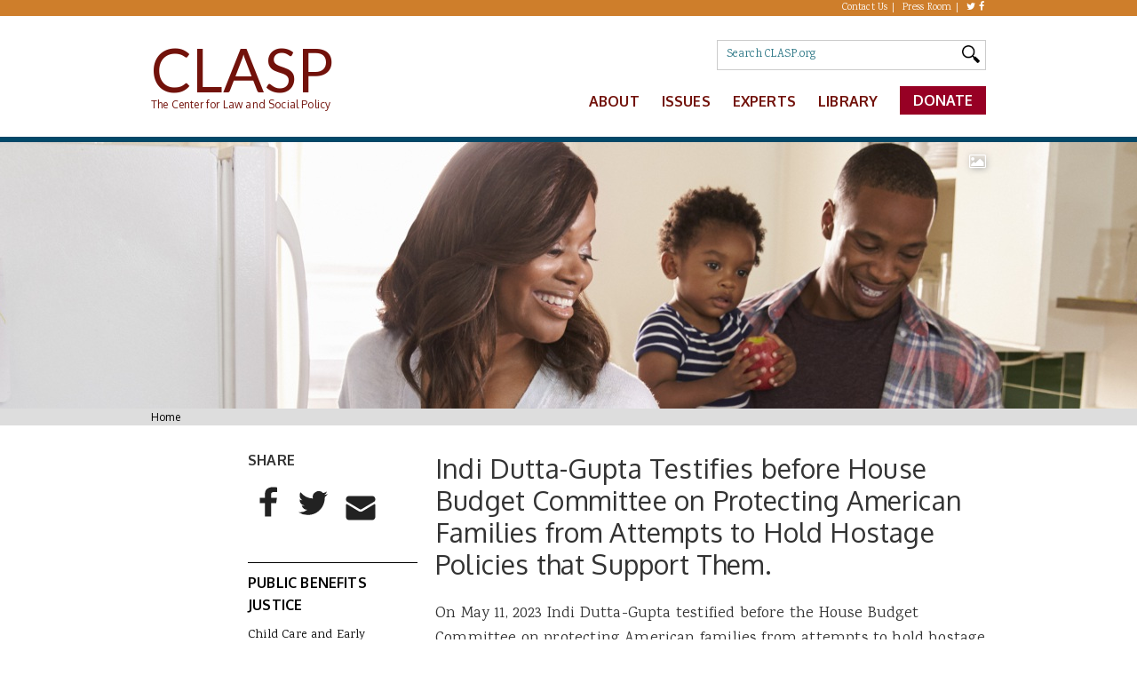

--- FILE ---
content_type: text/html; charset=UTF-8
request_url: https://www.clasp.org/publications/testimony/comments/indi-dutta-gupta-house-budget-2023/
body_size: 16122
content:
<!DOCTYPE html>
  <html class="js" lang="en" dir="ltr" prefix="og: http://ogp.me/ns# content: http://purl.org/rss/1.0/modules/content/ dc: http://purl.org/dc/terms/ foaf: http://xmlns.com/foaf/0.1/ rdfs: http://www.w3.org/2000/01/rdf-schema# sioc: http://rdfs.org/sioc/ns# sioct: http://rdfs.org/sioc/types# skos: http://www.w3.org/2004/02/skos/core# xsd: http://www.w3.org/2001/XMLSchema#">
	<head>
		<meta charset="utf-8" />
		<meta name="viewport" content="width=device-width, initial-scale=1.0, viewport-fit=cover" />
		<link rel="shortcut icon" href="https://www.clasp.org/wp-content/themes/clasp/assets/images/favicon.ico" type="image/vnd.microsoft.icon">
		<link rel="profile" href="http://www.w3.org/1999/xhtml/vocab">
		<meta name="HandheldFriendly" content="true">
		<meta name="MobileOptimized" content="width">
		<meta http-equiv="cleartype" content="on">
		<meta name='robots' content='index, follow, max-image-preview:large, max-snippet:-1, max-video-preview:-1' />
	<style>img:is([sizes="auto" i], [sizes^="auto," i]) { contain-intrinsic-size: 3000px 1500px }</style>
	
	<!-- This site is optimized with the Yoast SEO plugin v26.7 - https://yoast.com/wordpress/plugins/seo/ -->
	<title>Indi Dutta-Gupta Testifies before House Budget Committee on Protecting American Families from Attempts to Hold Hostage Policies that Support Them. | CLASP</title>
	<link rel="canonical" href="https://www.clasp.org/publications/testimony/comments/indi-dutta-gupta-house-budget-2023/" />
	<meta property="og:locale" content="en_US" />
	<meta property="og:type" content="article" />
	<meta property="og:title" content="Indi Dutta-Gupta Testifies before House Budget Committee on Protecting American Families from Attempts to Hold Hostage Policies that Support Them. | CLASP" />
	<meta property="og:description" content="On May 11, 2023 Indi Dutta-Gupta testified before the House Budget Committee on protecting American families from attempts to hold hostage policies that support them." />
	<meta property="og:url" content="https://www.clasp.org/publications/testimony/comments/indi-dutta-gupta-house-budget-2023/" />
	<meta property="og:site_name" content="CLASP" />
	<meta property="article:publisher" content="https://www.facebook.com/CLASP.org/" />
	<meta property="article:modified_time" content="2023-08-14T20:35:53+00:00" />
	<meta property="og:image" content="https://www.clasp.org/wp-content/uploads/2022/01/US-Capitol-GettyImages-uschools.jpg" />
	<meta property="og:image:width" content="2000" />
	<meta property="og:image:height" content="1345" />
	<meta property="og:image:type" content="image/jpeg" />
	<meta name="twitter:card" content="summary_large_image" />
	<meta name="twitter:site" content="@CLASP_DC" />
	<script type="application/ld+json" class="yoast-schema-graph">{"@context":"https://schema.org","@graph":[{"@type":"WebPage","@id":"https://www.clasp.org/publications/testimony/comments/indi-dutta-gupta-house-budget-2023/","url":"https://www.clasp.org/publications/testimony/comments/indi-dutta-gupta-house-budget-2023/","name":"Indi Dutta-Gupta Testifies before House Budget Committee on Protecting American Families from Attempts to Hold Hostage Policies that Support Them. | CLASP","isPartOf":{"@id":"https://www.clasp.org/#website"},"primaryImageOfPage":{"@id":"https://www.clasp.org/publications/testimony/comments/indi-dutta-gupta-house-budget-2023/#primaryimage"},"image":{"@id":"https://www.clasp.org/publications/testimony/comments/indi-dutta-gupta-house-budget-2023/#primaryimage"},"thumbnailUrl":"https://www.clasp.org/wp-content/uploads/2022/01/US-Capitol-GettyImages-uschools.jpg","datePublished":"2023-05-11T14:01:55+00:00","dateModified":"2023-08-14T20:35:53+00:00","breadcrumb":{"@id":"https://www.clasp.org/publications/testimony/comments/indi-dutta-gupta-house-budget-2023/#breadcrumb"},"inLanguage":"en-US","potentialAction":[{"@type":"ReadAction","target":["https://www.clasp.org/publications/testimony/comments/indi-dutta-gupta-house-budget-2023/"]}]},{"@type":"ImageObject","inLanguage":"en-US","@id":"https://www.clasp.org/publications/testimony/comments/indi-dutta-gupta-house-budget-2023/#primaryimage","url":"https://www.clasp.org/wp-content/uploads/2022/01/US-Capitol-GettyImages-uschools.jpg","contentUrl":"https://www.clasp.org/wp-content/uploads/2022/01/US-Capitol-GettyImages-uschools.jpg","width":2000,"height":1345,"caption":"Getty Images, uschools"},{"@type":"BreadcrumbList","@id":"https://www.clasp.org/publications/testimony/comments/indi-dutta-gupta-house-budget-2023/#breadcrumb","itemListElement":[{"@type":"ListItem","position":1,"name":"Home","item":"https://www.clasp.org/"},{"@type":"ListItem","position":2,"name":"Indi Dutta-Gupta Testifies before House Budget Committee on Protecting American Families from Attempts to Hold Hostage Policies that Support Them."}]},{"@type":"WebSite","@id":"https://www.clasp.org/#website","url":"https://www.clasp.org/","name":"CLASP","description":"The Center for Law and Social Policy","publisher":{"@id":"https://www.clasp.org/#organization"},"potentialAction":[{"@type":"SearchAction","target":{"@type":"EntryPoint","urlTemplate":"https://www.clasp.org/?s={search_term_string}"},"query-input":{"@type":"PropertyValueSpecification","valueRequired":true,"valueName":"search_term_string"}}],"inLanguage":"en-US"},{"@type":"Organization","@id":"https://www.clasp.org/#organization","name":"CLASP","url":"https://www.clasp.org/","logo":{"@type":"ImageObject","inLanguage":"en-US","@id":"https://www.clasp.org/#/schema/logo/image/","url":"https://www.clasp.org/wp-content/uploads/2022/04/clasp_logo.png","contentUrl":"https://www.clasp.org/wp-content/uploads/2022/04/clasp_logo.png","width":1000,"height":472,"caption":"CLASP"},"image":{"@id":"https://www.clasp.org/#/schema/logo/image/"},"sameAs":["https://www.facebook.com/CLASP.org/","https://x.com/CLASP_DC","https://www.instagram.com/clasp_dc/","https://www.linkedin.com/in/center-for-law-and-social-policy-80814443"]}]}</script>
	<!-- / Yoast SEO plugin. -->


<link rel='dns-prefetch' href='//cdnjs.cloudflare.com' />
<link rel='dns-prefetch' href='//fonts.googleapis.com' />
<link rel="alternate" type="application/rss+xml" title="CLASP &raquo; Feed" href="https://www.clasp.org/feed/" />
<link rel="alternate" type="application/rss+xml" title="CLASP &raquo; Comments Feed" href="https://www.clasp.org/comments/feed/" />
<style id='classic-theme-styles-inline-css'>
/*! This file is auto-generated */
.wp-block-button__link{color:#fff;background-color:#32373c;border-radius:9999px;box-shadow:none;text-decoration:none;padding:calc(.667em + 2px) calc(1.333em + 2px);font-size:1.125em}.wp-block-file__button{background:#32373c;color:#fff;text-decoration:none}
</style>
<style id='safe-svg-svg-icon-style-inline-css'>
.safe-svg-cover{text-align:center}.safe-svg-cover .safe-svg-inside{display:inline-block;max-width:100%}.safe-svg-cover svg{fill:currentColor;height:100%;max-height:100%;max-width:100%;width:100%}

</style>
<style id='global-styles-inline-css'>
:root{--wp--preset--aspect-ratio--square: 1;--wp--preset--aspect-ratio--4-3: 4/3;--wp--preset--aspect-ratio--3-4: 3/4;--wp--preset--aspect-ratio--3-2: 3/2;--wp--preset--aspect-ratio--2-3: 2/3;--wp--preset--aspect-ratio--16-9: 16/9;--wp--preset--aspect-ratio--9-16: 9/16;--wp--preset--color--black: #000000;--wp--preset--color--cyan-bluish-gray: #abb8c3;--wp--preset--color--white: #ffffff;--wp--preset--color--pale-pink: #f78da7;--wp--preset--color--vivid-red: #cf2e2e;--wp--preset--color--luminous-vivid-orange: #ff6900;--wp--preset--color--luminous-vivid-amber: #fcb900;--wp--preset--color--light-green-cyan: #7bdcb5;--wp--preset--color--vivid-green-cyan: #00d084;--wp--preset--color--pale-cyan-blue: #8ed1fc;--wp--preset--color--vivid-cyan-blue: #0693e3;--wp--preset--color--vivid-purple: #9b51e0;--wp--preset--gradient--vivid-cyan-blue-to-vivid-purple: linear-gradient(135deg,rgba(6,147,227,1) 0%,rgb(155,81,224) 100%);--wp--preset--gradient--light-green-cyan-to-vivid-green-cyan: linear-gradient(135deg,rgb(122,220,180) 0%,rgb(0,208,130) 100%);--wp--preset--gradient--luminous-vivid-amber-to-luminous-vivid-orange: linear-gradient(135deg,rgba(252,185,0,1) 0%,rgba(255,105,0,1) 100%);--wp--preset--gradient--luminous-vivid-orange-to-vivid-red: linear-gradient(135deg,rgba(255,105,0,1) 0%,rgb(207,46,46) 100%);--wp--preset--gradient--very-light-gray-to-cyan-bluish-gray: linear-gradient(135deg,rgb(238,238,238) 0%,rgb(169,184,195) 100%);--wp--preset--gradient--cool-to-warm-spectrum: linear-gradient(135deg,rgb(74,234,220) 0%,rgb(151,120,209) 20%,rgb(207,42,186) 40%,rgb(238,44,130) 60%,rgb(251,105,98) 80%,rgb(254,248,76) 100%);--wp--preset--gradient--blush-light-purple: linear-gradient(135deg,rgb(255,206,236) 0%,rgb(152,150,240) 100%);--wp--preset--gradient--blush-bordeaux: linear-gradient(135deg,rgb(254,205,165) 0%,rgb(254,45,45) 50%,rgb(107,0,62) 100%);--wp--preset--gradient--luminous-dusk: linear-gradient(135deg,rgb(255,203,112) 0%,rgb(199,81,192) 50%,rgb(65,88,208) 100%);--wp--preset--gradient--pale-ocean: linear-gradient(135deg,rgb(255,245,203) 0%,rgb(182,227,212) 50%,rgb(51,167,181) 100%);--wp--preset--gradient--electric-grass: linear-gradient(135deg,rgb(202,248,128) 0%,rgb(113,206,126) 100%);--wp--preset--gradient--midnight: linear-gradient(135deg,rgb(2,3,129) 0%,rgb(40,116,252) 100%);--wp--preset--font-size--small: 13px;--wp--preset--font-size--medium: 20px;--wp--preset--font-size--large: 36px;--wp--preset--font-size--x-large: 42px;--wp--preset--spacing--20: 0.44rem;--wp--preset--spacing--30: 0.67rem;--wp--preset--spacing--40: 1rem;--wp--preset--spacing--50: 1.5rem;--wp--preset--spacing--60: 2.25rem;--wp--preset--spacing--70: 3.38rem;--wp--preset--spacing--80: 5.06rem;--wp--preset--shadow--natural: 6px 6px 9px rgba(0, 0, 0, 0.2);--wp--preset--shadow--deep: 12px 12px 50px rgba(0, 0, 0, 0.4);--wp--preset--shadow--sharp: 6px 6px 0px rgba(0, 0, 0, 0.2);--wp--preset--shadow--outlined: 6px 6px 0px -3px rgba(255, 255, 255, 1), 6px 6px rgba(0, 0, 0, 1);--wp--preset--shadow--crisp: 6px 6px 0px rgba(0, 0, 0, 1);}:where(.is-layout-flex){gap: 0.5em;}:where(.is-layout-grid){gap: 0.5em;}body .is-layout-flex{display: flex;}.is-layout-flex{flex-wrap: wrap;align-items: center;}.is-layout-flex > :is(*, div){margin: 0;}body .is-layout-grid{display: grid;}.is-layout-grid > :is(*, div){margin: 0;}:where(.wp-block-columns.is-layout-flex){gap: 2em;}:where(.wp-block-columns.is-layout-grid){gap: 2em;}:where(.wp-block-post-template.is-layout-flex){gap: 1.25em;}:where(.wp-block-post-template.is-layout-grid){gap: 1.25em;}.has-black-color{color: var(--wp--preset--color--black) !important;}.has-cyan-bluish-gray-color{color: var(--wp--preset--color--cyan-bluish-gray) !important;}.has-white-color{color: var(--wp--preset--color--white) !important;}.has-pale-pink-color{color: var(--wp--preset--color--pale-pink) !important;}.has-vivid-red-color{color: var(--wp--preset--color--vivid-red) !important;}.has-luminous-vivid-orange-color{color: var(--wp--preset--color--luminous-vivid-orange) !important;}.has-luminous-vivid-amber-color{color: var(--wp--preset--color--luminous-vivid-amber) !important;}.has-light-green-cyan-color{color: var(--wp--preset--color--light-green-cyan) !important;}.has-vivid-green-cyan-color{color: var(--wp--preset--color--vivid-green-cyan) !important;}.has-pale-cyan-blue-color{color: var(--wp--preset--color--pale-cyan-blue) !important;}.has-vivid-cyan-blue-color{color: var(--wp--preset--color--vivid-cyan-blue) !important;}.has-vivid-purple-color{color: var(--wp--preset--color--vivid-purple) !important;}.has-black-background-color{background-color: var(--wp--preset--color--black) !important;}.has-cyan-bluish-gray-background-color{background-color: var(--wp--preset--color--cyan-bluish-gray) !important;}.has-white-background-color{background-color: var(--wp--preset--color--white) !important;}.has-pale-pink-background-color{background-color: var(--wp--preset--color--pale-pink) !important;}.has-vivid-red-background-color{background-color: var(--wp--preset--color--vivid-red) !important;}.has-luminous-vivid-orange-background-color{background-color: var(--wp--preset--color--luminous-vivid-orange) !important;}.has-luminous-vivid-amber-background-color{background-color: var(--wp--preset--color--luminous-vivid-amber) !important;}.has-light-green-cyan-background-color{background-color: var(--wp--preset--color--light-green-cyan) !important;}.has-vivid-green-cyan-background-color{background-color: var(--wp--preset--color--vivid-green-cyan) !important;}.has-pale-cyan-blue-background-color{background-color: var(--wp--preset--color--pale-cyan-blue) !important;}.has-vivid-cyan-blue-background-color{background-color: var(--wp--preset--color--vivid-cyan-blue) !important;}.has-vivid-purple-background-color{background-color: var(--wp--preset--color--vivid-purple) !important;}.has-black-border-color{border-color: var(--wp--preset--color--black) !important;}.has-cyan-bluish-gray-border-color{border-color: var(--wp--preset--color--cyan-bluish-gray) !important;}.has-white-border-color{border-color: var(--wp--preset--color--white) !important;}.has-pale-pink-border-color{border-color: var(--wp--preset--color--pale-pink) !important;}.has-vivid-red-border-color{border-color: var(--wp--preset--color--vivid-red) !important;}.has-luminous-vivid-orange-border-color{border-color: var(--wp--preset--color--luminous-vivid-orange) !important;}.has-luminous-vivid-amber-border-color{border-color: var(--wp--preset--color--luminous-vivid-amber) !important;}.has-light-green-cyan-border-color{border-color: var(--wp--preset--color--light-green-cyan) !important;}.has-vivid-green-cyan-border-color{border-color: var(--wp--preset--color--vivid-green-cyan) !important;}.has-pale-cyan-blue-border-color{border-color: var(--wp--preset--color--pale-cyan-blue) !important;}.has-vivid-cyan-blue-border-color{border-color: var(--wp--preset--color--vivid-cyan-blue) !important;}.has-vivid-purple-border-color{border-color: var(--wp--preset--color--vivid-purple) !important;}.has-vivid-cyan-blue-to-vivid-purple-gradient-background{background: var(--wp--preset--gradient--vivid-cyan-blue-to-vivid-purple) !important;}.has-light-green-cyan-to-vivid-green-cyan-gradient-background{background: var(--wp--preset--gradient--light-green-cyan-to-vivid-green-cyan) !important;}.has-luminous-vivid-amber-to-luminous-vivid-orange-gradient-background{background: var(--wp--preset--gradient--luminous-vivid-amber-to-luminous-vivid-orange) !important;}.has-luminous-vivid-orange-to-vivid-red-gradient-background{background: var(--wp--preset--gradient--luminous-vivid-orange-to-vivid-red) !important;}.has-very-light-gray-to-cyan-bluish-gray-gradient-background{background: var(--wp--preset--gradient--very-light-gray-to-cyan-bluish-gray) !important;}.has-cool-to-warm-spectrum-gradient-background{background: var(--wp--preset--gradient--cool-to-warm-spectrum) !important;}.has-blush-light-purple-gradient-background{background: var(--wp--preset--gradient--blush-light-purple) !important;}.has-blush-bordeaux-gradient-background{background: var(--wp--preset--gradient--blush-bordeaux) !important;}.has-luminous-dusk-gradient-background{background: var(--wp--preset--gradient--luminous-dusk) !important;}.has-pale-ocean-gradient-background{background: var(--wp--preset--gradient--pale-ocean) !important;}.has-electric-grass-gradient-background{background: var(--wp--preset--gradient--electric-grass) !important;}.has-midnight-gradient-background{background: var(--wp--preset--gradient--midnight) !important;}.has-small-font-size{font-size: var(--wp--preset--font-size--small) !important;}.has-medium-font-size{font-size: var(--wp--preset--font-size--medium) !important;}.has-large-font-size{font-size: var(--wp--preset--font-size--large) !important;}.has-x-large-font-size{font-size: var(--wp--preset--font-size--x-large) !important;}
:where(.wp-block-post-template.is-layout-flex){gap: 1.25em;}:where(.wp-block-post-template.is-layout-grid){gap: 1.25em;}
:where(.wp-block-columns.is-layout-flex){gap: 2em;}:where(.wp-block-columns.is-layout-grid){gap: 2em;}
:root :where(.wp-block-pullquote){font-size: 1.5em;line-height: 1.6;}
</style>
<link rel='stylesheet' id='tm-app-css' href='https://www.clasp.org/wp-content/themes/clasp/assets/styles/app.css?ver=v118092025' media='all' />
<style id='tm-app-inline-css'>
#addthissmartlayerscssready{color:#bada55!important}.addthis-smartlayers,div#at4-follow,div#at4-share,div#at4-thankyou,div#at4-whatsnext{padding:0;margin:0}#at4-follow-label,#at4-share-label,#at4-whatsnext-label,.at4-recommended-label.hidden{padding:0;border:none;background:none;position:absolute;top:0;left:0;height:0;width:0;overflow:hidden;text-indent:-9999em}.addthis-smartlayers .at4-arrow:hover{cursor:pointer}.addthis-smartlayers .at4-arrow:after,.addthis-smartlayers .at4-arrow:before{content:none}a.at4-logo{background:url([data-uri]) no-repeat left center}.at4-minimal a.at4-logo{background:url([data-uri]) no-repeat left center!important}button.at4-closebutton{position:absolute;top:0;right:0;padding:0;margin-right:10px;cursor:pointer;background:transparent;border:0;-webkit-appearance:none;font-size:19px;line-height:1;color:#000;text-shadow:0 1px 0 #fff;opacity:.2}button.at4-closebutton:hover{color:#000;text-decoration:none;cursor:pointer;opacity:.5}div.at4-arrow{background-image:url([data-uri]);background-repeat:no-repeat;width:20px;height:20px;margin:0;padding:0;overflow:hidden;text-indent:-9999em;text-align:left;cursor:pointer}#at4-recommendedpanel-outer-container .at4-arrow.at-right,div.at4-arrow.at-right{background-position:-20px 0}#at4-recommendedpanel-outer-container .at4-arrow.at-left,div.at4-arrow.at-left{background-position:0 0}div.at4-arrow.at-down{background-position:-60px 0}div.at4-arrow.at-up{background-position:-40px 0}.ats-dark div.at4-arrow.at-right{background-position:-20px -20px}.ats-dark div.at4-arrow.at-left{background-position:0 -20px}.ats-dark div.at4-arrow.at-down{background-position:-60px -20px}.ats-dark div.at4-arrow.at-up{background-position:-40px -20}.at4-opacity-hidden{opacity:0!important}.at4-opacity-visible{opacity:1!important}.at4-visually-hidden{position:absolute;clip:rect(1px,1px,1px,1px);padding:0;border:0;overflow:hidden}.at4-hidden-off-screen,.at4-hidden-off-screen *{position:absolute!important;top:-9999px!important;left:-9999px!important}.at4-show{display:block!important;opacity:1!important}.at4-show-content{opacity:1!important;visibility:visible}.at4-hide{display:none!important;opacity:0!important}.at4-hide-content{opacity:0!important;visibility:hidden}.at4-visible{display:block!important;opacity:0!important}.at-wordpress-hide{display:none!important;opacity:0!important}.addthis-animated{animation-fill-mode:both;animation-timing-function:ease-out;animation-duration:.3s}.slideInDown.addthis-animated,.slideInLeft.addthis-animated,.slideInRight.addthis-animated,.slideInUp.addthis-animated,.slideOutDown.addthis-animated,.slideOutLeft.addthis-animated,.slideOutRight.addthis-animated,.slideOutUp.addthis-animated{animation-duration:.4s}@keyframes fadeIn{0%{opacity:0}to{opacity:1}}.fadeIn{animation-name:fadeIn}@keyframes fadeInUp{0%{opacity:0;transform:translateY(20px)}to{opacity:1;transform:translateY(0)}}.fadeInUp{animation-name:fadeInUp}@keyframes fadeInDown{0%{opacity:0;transform:translateY(-20px)}to{opacity:1;transform:translateY(0)}}.fadeInDown{animation-name:fadeInDown}@keyframes fadeInLeft{0%{opacity:0;transform:translateX(-20px)}to{opacity:1;transform:translateX(0)}}.fadeInLeft{animation-name:fadeInLeft}@keyframes fadeInRight{0%{opacity:0;transform:translateX(20px)}to{opacity:1;transform:translateX(0)}}.fadeInRight{animation-name:fadeInRight}@keyframes fadeOut{0%{opacity:1}to{opacity:0}}.fadeOut{animation-name:fadeOut}@keyframes fadeOutUp{0%{opacity:1;transform:translateY(0)}to{opacity:0;transform:translateY(-20px)}}.fadeOutUp{animation-name:fadeOutUp}@keyframes fadeOutDown{0%{opacity:1;transform:translateY(0)}to{opacity:0;transform:translateY(20px)}}.fadeOutDown{animation-name:fadeOutDown}@keyframes fadeOutLeft{0%{opacity:1;transform:translateX(0)}to{opacity:0;transform:translateX(-20px)}}.fadeOutLeft{animation-name:fadeOutLeft}@keyframes fadeOutRight{0%{opacity:1;transform:translateX(0)}to{opacity:0;transform:translateX(20px)}}.fadeOutRight{animation-name:fadeOutRight}@keyframes slideInUp{0%{transform:translateY(1500px)}0%,to{opacity:1}to{transform:translateY(0)}}.slideInUp{animation-name:slideInUp}.slideInUp.addthis-animated{animation-duration:.4s}@keyframes slideInDown{0%{transform:translateY(-850px)}0%,to{opacity:1}to{transform:translateY(0)}}.slideInDown{animation-name:slideInDown}@keyframes slideOutUp{0%{transform:translateY(0)}0%,to{opacity:1}to{transform:translateY(-250px)}}.slideOutUp{animation-name:slideOutUp}@keyframes slideOutUpFast{0%{transform:translateY(0)}0%,to{opacity:1}to{transform:translateY(-1250px)}}#at4m-menu.slideOutUp{animation-name:slideOutUpFast}@keyframes slideOutDown{0%{transform:translateY(0)}0%,to{opacity:1}to{transform:translateY(350px)}}.slideOutDown{animation-name:slideOutDown}@keyframes slideOutDownFast{0%{transform:translateY(0)}0%,to{opacity:1}to{transform:translateY(1250px)}}#at4m-menu.slideOutDown{animation-name:slideOutDownFast}@keyframes slideInLeft{0%{opacity:0;transform:translateX(-850px)}to{transform:translateX(0)}}.slideInLeft{animation-name:slideInLeft}@keyframes slideInRight{0%{opacity:0;transform:translateX(1250px)}to{transform:translateX(0)}}.slideInRight{animation-name:slideInRight}@keyframes slideOutLeft{0%{transform:translateX(0)}to{opacity:0;transform:translateX(-350px)}}.slideOutLeft{animation-name:slideOutLeft}@keyframes slideOutRight{0%{transform:translateX(0)}to{opacity:0;transform:translateX(350px)}}.slideOutRight{animation-name:slideOutRight}.at4win{margin:0 auto;background:#fff;border:1px solid #ebeced;width:25pc;box-shadow:0 0 10px rgba(0,0,0,.3);border-radius:8px;font-family:helvetica neue,helvetica,arial,sans-serif;text-align:left;z-index:9999}.at4win .at4win-header{position:relative;border-bottom:1px solid #f2f2f2;background:#fff;height:49px;-webkit-border-top-left-radius:8px;-webkit-border-top-right-radius:8px;-moz-border-radius-topleft:8px;-moz-border-radius-topright:8px;border-top-left-radius:8px;border-top-right-radius:8px;cursor:default}.at4win .at4win-header .at-h3,.at4win .at4win-header h3{height:49px;line-height:49px;margin:0 50px 0 0;padding:1px 0 0;margin-left:20px;font-family:helvetica neue,helvetica,arial,sans-serif;font-size:1pc;font-weight:700;text-shadow:0 1px #fff;color:#333}.at4win .at4win-header .at-h3 img,.at4win .at4win-header h3 img{display:inline-block;margin-right:4px}.at4win .at4win-header .at4-close{display:block;position:absolute;top:0;right:0;background:url("[data-uri]") no-repeat center center;background-repeat:no-repeat;background-position:center center;border-left:1px solid #d2d2d1;width:49px;height:49px;line-height:49px;overflow:hidden;text-indent:-9999px;text-shadow:none;cursor:pointer;opacity:.5;border:0;transition:opacity .15s ease-in}.at4win .at4win-header .at4-close::-moz-focus-inner{border:0;padding:0}.at4win .at4win-header .at4-close:hover{opacity:1;background-color:#ebeced;border-top-right-radius:7px}.at4win .at4win-content{position:relative;background:#fff;min-height:220px}#at4win-footer{position:relative;background:#fff;border-top:1px solid #d2d2d1;-webkit-border-bottom-right-radius:8px;-webkit-border-bottom-left-radius:8px;-moz-border-radius-bottomright:8px;-moz-border-radius-bottomleft:8px;border-bottom-right-radius:8px;border-bottom-left-radius:8px;height:11px;line-height:11px;padding:5px 20px;font-size:11px;color:#666;-ms-box-sizing:content-box;-o-box-sizing:content-box;box-sizing:content-box}#at4win-footer a{margin-right:10px;text-decoration:none;color:#666}#at4win-footer a:hover{text-decoration:none;color:#000}#at4win-footer a.at4-logo{top:5px;padding-left:10px}#at4win-footer a.at4-privacy{position:absolute;top:5px;right:10px;padding-right:14px}.at4win.ats-dark{border-color:#555;box-shadow:none}.at4win.ats-dark .at4win-header{background:#1b1b1b;-webkit-border-top-left-radius:6px;-webkit-border-top-right-radius:6px;-moz-border-radius-topleft:6px;-moz-border-radius-topright:6px;border-top-left-radius:6px;border-top-right-radius:6px}.at4win.ats-dark .at4win-header .at4-close{background:url("[data-uri]") no-repeat center center;background-image:url(https://s7.addthis.com/static/fb08f6d50887bd0caacc86a62bcdcf68.svg),none;border-color:#333}.at4win.ats-dark .at4win-header .at4-close:hover{background-color:#000}.at4win.ats-dark .at4win-header .at-h3,.at4win.ats-dark .at4win-header h3{color:#fff;text-shadow:0 1px #000}.at4win.ats-gray .at4win-header{background:#fff;border-color:#d2d2d1;-webkit-border-top-left-radius:6px;-webkit-border-top-right-radius:6px;-moz-border-radius-topleft:6px;-moz-border-radius-topright:6px;border-top-left-radius:6px;border-top-right-radius:6px}.at4win.ats-gray .at4win-header a.at4-close{border-color:#d2d2d1}.at4win.ats-gray .at4win-header a.at4-close:hover{background-color:#ebeced}.at4win.ats-gray #at4win-footer{border-color:#ebeced}.at4win .clear{clear:both}.at4win ::selection{background:#fe6d4c;color:#fff}.at4win ::-moz-selection{background:#fe6d4c;color:#fff}.at4-icon-fw{display:inline-block;background-repeat:no-repeat;background-position:0 0;margin:0 5px 0 0;overflow:hidden;text-indent:-9999em;cursor:pointer;padding:0;border-radius:50%;-moz-border-radius:50%;-webkit-border-radius:50%}.at44-follow-container a.aticon{height:2pc;margin:0 5px 5px 0}.at44-follow-container .at4-icon-fw{margin:0}
</style>
<link rel='stylesheet' id='clasp-fonts-css' href='https://fonts.googleapis.com/css?family=Oxygen%3A300%2C400%2C700%7CLato%3A400%2C700%7CKarma%3A300%2C400%2C700%7CMontserrat%3A400%2C700&#038;ver=6.8.3' media='all' />
<link rel='stylesheet' id='font-awesome-css' href='https://cdnjs.cloudflare.com/ajax/libs/font-awesome/4.7.0/css/font-awesome.min.css?ver=6.8.3' media='all' />
<link rel='stylesheet' id='flexslider-css' href='https://cdnjs.cloudflare.com/ajax/libs/flexslider/2.7.2/flexslider.min.css?ver=6.8.3' media='all' />
<link rel='stylesheet' id='tablepress-default-css' href='https://www.clasp.org/wp-content/tablepress-combined.min.css?ver=23' media='all' />
<script src="https://www.clasp.org/wp-includes/js/jquery/jquery.min.js?ver=3.7.1" id="jquery-core-js"></script>
<script src="https://www.clasp.org/wp-includes/js/jquery/jquery-migrate.min.js?ver=3.4.1" id="jquery-migrate-js"></script>
<script src="https://cdnjs.cloudflare.com/ajax/libs/flexslider/2.7.2/jquery.flexslider.min.js?ver=v118092025" id="flexslider-js"></script>
<script src="https://www.clasp.org/wp-content/themes/clasp/assets/scripts/libs.js?ver=v118092025" id="tm-extras-js"></script>
<link rel="https://api.w.org/" href="https://www.clasp.org/wp-json/" /><link rel="alternate" title="JSON" type="application/json" href="https://www.clasp.org/wp-json/wp/v2/publication/31828" /><link rel="icon" href="https://www.clasp.org/wp-content/uploads/2024/07/cropped-site-thumbnail-100x100.png" sizes="32x32" />
<link rel="icon" href="https://www.clasp.org/wp-content/uploads/2024/07/cropped-site-thumbnail-220x220.png" sizes="192x192" />
<link rel="apple-touch-icon" href="https://www.clasp.org/wp-content/uploads/2024/07/cropped-site-thumbnail-220x220.png" />
<meta name="msapplication-TileImage" content="https://www.clasp.org/wp-content/uploads/2024/07/cropped-site-thumbnail-400x400.png" />
		<style id="wp-custom-css">
			.at-share-btn-elements {
	display: flex;
	flex-wrap:wrap;
}		</style>
			</head>

	<!-- Google tag (gtag.js) -->
	<script async src="https://www.googletagmanager.com/gtag/js?id=G-HKZWJVR2BC"></script>
	<script>
	window.dataLayer = window.dataLayer || [];
	function gtag(){dataLayer.push(arguments);}
	gtag('js', new Date());

	gtag('config', 'G-HKZWJVR2BC');
	</script>

	
	<body class="wp-singular publication-template-default single single-publication postid-31828 wp-embed-responsive wp-theme-clasp node-type-publication">
	<a href="#main-content" class="element-invisible element-focusable">Skip to main content</a>
	<div class="l-page has-one-sidebar has-sidebar-first">
		<div class="top-bar">
			<div class="l-region l-region--top-bar">
							<nav id="block-menu-block-1" role="navigation" class="block block--menu-block block-container block--menu-block-1">
					<div class="block__content_wrapper block-container">
						<div class="menu-block-wrapper menu-block-1 menu-name-menu-top-menu parent-mlid-0 menu-level-1">
							<ul class="menu">
     
        <li class="first leaf"><a href="https://www.clasp.org/contact/" title="Contact Us" target="">Contact Us</a></li>
     
        <li class=" leaf"><a href="https://www.clasp.org/press-room/" title="Press Room" target="">Press Room</a></li>
     
        <li class="menu-mlid-570 leaf"><a href="https://twitter.com/CLASP_DC" title="Twitter" target="">Twitter</a></li>
     
        <li class="menu-mlid-571 leaf"><a href="https://facebook.com/CLASP.org" title="Facebook" target="">Facebook</a></li>
    </ul>
		
						</div>
					</div>
				</nav>
						</div>
		</div>
		<header class="l-header" role="banner">
			<div class="l-branding">
				<h1 class="site-name">
					<a href="https://www.clasp.org" title="CLASP" rel="home"><span>CLASP</span></a>
				</h1>
				<h2 class="site-slogan">The Center for Law and Social Policy</h2>
			</div>
			<i id="hamburger" class="fa fa-bars fa-2x toggle-processed" aria-hidden="true"></i>
			<div class="l-region l-region--header">
				<div id="block-views-exp-search-page" class="block block--views block--views-exp-search-page">
					<div class="block__content_wrapper ">
						<div class="block__content">
						<form class="views-exposed-form-search-page" action="/" method="get" id="views-exposed-form-search-page" accept-charset="UTF-8">
							<div>
								<div class="views-exposed-form">
									<div class="views-exposed-widgets clearfix">
										<div id="edit-text-wrapper" class="views-exposed-widget views-widget-filter-search_api_views_fulltext">
											<label for="edit-text">Search</label>
											<div class="views-widget">
												<div class="form-item form-type-textfield form-item-text">
													<span class="facetwp-input-wrap">
														<i class="facetwp-icon"></i>
														<input placeholder="Search CLASP.org" type="text" id="edit-text" name="_search" value="" size="30" maxlength="128" class="form-text">
													</span>
												</div>
											</div>
										</div>
										<div class="views-exposed-widget views-submit-button">
											<input type="submit" id="edit-submit-search" value="Search" class="form-submit">
										</div>
									</div>
								</div>
							</div>
						</form>   
						</div>
					</div>
				</div>
				<nav id="block-menu-block-2" role="navigation" class="block block--menu-block block--menu-block-2">
					<div class="block__content_wrapper">
						<div class="menu-block-wrapper menu-block-2 menu-name-main-menu parent-mlid-0 menu-level-1">
							<ul id="menu-main-menu" class="menu"><li id="menu-item-19634" class="menu-item menu-item-type-post_type menu-item-object-page menu-item-has-children menu-item-19634 menu-mlid-515"><a href="https://www.clasp.org/about/">About</a>
<ul class="sub-menu menu">
	<li id="menu-item-19635" class="menu-item menu-item-type-post_type menu-item-object-page menu-item-19635 menu-mlid-515"><a href="https://www.clasp.org/about/support-clasp/">Support CLASP</a></li>
	<li id="menu-item-19637" class="menu-item menu-item-type-post_type menu-item-object-page menu-item-19637 menu-mlid-515"><a href="https://www.clasp.org/about/board-of-trustees/">Board of Trustees</a></li>
	<li id="menu-item-19638" class="menu-item menu-item-type-post_type menu-item-object-page menu-item-19638 menu-mlid-515"><a href="https://www.clasp.org/about/careers/">Careers</a></li>
	<li id="menu-item-19639" class="menu-item menu-item-type-post_type menu-item-object-page menu-item-19639 menu-mlid-515"><a href="https://www.clasp.org/about/financials/">Financials</a></li>
	<li id="menu-item-19640" class="menu-item menu-item-type-post_type menu-item-object-page menu-item-19640 menu-mlid-515"><a href="https://www.clasp.org/about/racial-equity/">Advancing Racial Equity</a></li>
	<li id="menu-item-19671" class="menu-item menu-item-type-post_type menu-item-object-page menu-item-19671 menu-mlid-515"><a href="https://www.clasp.org/about/staff/">Staff</a></li>
</ul>
</li>
<li id="menu-item-19645" class="issues-menu menu-mlid-516 menu-mlid-wide menu-item menu-item-type-post_type menu-item-object-page menu-item-has-children menu-item-19645"><a href="https://www.clasp.org/issues/">Issues</a>
<ul class="sub-menu menu">
	<li id="menu-item-19646" class="menu-item menu-item-type-post_type menu-item-object-issue menu-item-has-children menu-item-19646 menu-mlid-515"><a href="https://www.clasp.org/issues/children-youth-families/">Children, Youth, &#038; Families</a>
	<ul class="sub-menu menu">
		<li id="menu-item-30656" class="menu-item menu-item-type-post_type menu-item-object-issue menu-item-has-children menu-item-30656 menu-mlid-515"><a href="https://www.clasp.org/issues/children-youth-families/child-care-and-early-education/">Child Care and Early Education</a>
		<ul class="sub-menu menu">
			<li id="menu-item-30657" class="menu-item menu-item-type-post_type menu-item-object-issue menu-item-30657 menu-mlid-515"><a href="https://www.clasp.org/issues/children-youth-families/child-care-and-early-education/child-care-subsidies/">Child Care Subsidies</a></li>
		</ul>
</li>
		<li id="menu-item-30658" class="menu-item menu-item-type-post_type menu-item-object-issue menu-item-has-children menu-item-30658 menu-mlid-515"><a href="https://www.clasp.org/issues/children-youth-families/immigrant-children-and-families/">Immigrant Children and Families</a>
		<ul class="sub-menu menu">
			<li id="menu-item-35543" class="menu-item menu-item-type-post_type menu-item-object-page menu-item-35543 menu-mlid-515"><a href="https://www.clasp.org/immigrant-mental-health-resources/">Immigrant Mental Health Resources</a></li>
		</ul>
</li>
		<li id="menu-item-30659" class="menu-item menu-item-type-post_type menu-item-object-issue menu-item-30659 menu-mlid-515"><a href="https://www.clasp.org/issues/children-youth-families/two-generation-policies/">Two-Generation Policies</a></li>
		<li id="menu-item-30660" class="menu-item menu-item-type-post_type menu-item-object-issue menu-item-has-children menu-item-30660 menu-mlid-515"><a href="https://www.clasp.org/issues/children-youth-families/youth-and-young-adults/">Youth and Young Adults</a>
		<ul class="sub-menu menu">
			<li id="menu-item-30663" class="menu-item menu-item-type-post_type menu-item-object-issue menu-item-30663 menu-mlid-515"><a href="https://www.clasp.org/issues/health-and-mental-health/young-adult-behavioral-health/">Young Adult Behavioral Health</a></li>
			<li id="menu-item-30661" class="menu-item menu-item-type-post_type menu-item-object-issue menu-item-30661 menu-mlid-515"><a href="https://www.clasp.org/issues/children-youth-families/youth-and-young-adults/opportunity-youth/">Opportunity Youth</a></li>
			<li id="menu-item-30662" class="menu-item menu-item-type-post_type menu-item-object-issue menu-item-30662 menu-mlid-515"><a href="https://www.clasp.org/issues/children-youth-families/youth-and-young-adults/youth-employment/">Youth Employment</a></li>
		</ul>
</li>
	</ul>
</li>
	<li id="menu-item-38577" class="menu-item menu-item-type-custom menu-item-object-custom menu-item-38577 menu-mlid-515"><a href="https://www.clasp.org/federal-policy-priorities-home/">Federal Policy Priorities</a></li>
	<li id="menu-item-19652" class="menu-item menu-item-type-post_type menu-item-object-issue menu-item-has-children menu-item-19652 menu-mlid-515"><a href="https://www.clasp.org/issues/education-labor-worker-justice/">Education, Labor &#038; Worker Justice</a>
	<ul class="sub-menu menu">
		<li id="menu-item-30678" class="menu-item menu-item-type-post_type menu-item-object-issue menu-item-has-children menu-item-30678 menu-mlid-515"><a href="https://www.clasp.org/issues/education-labor-worker-justice/workforce-development/">Workforce Development</a>
		<ul class="sub-menu menu">
			<li id="menu-item-30680" class="menu-item menu-item-type-post_type menu-item-object-issue menu-item-30680 menu-mlid-515"><a href="https://www.clasp.org/issues/children-youth-families/youth-and-young-adults/youth-employment/">Youth Employment</a></li>
			<li id="menu-item-30681" class="menu-item menu-item-type-post_type menu-item-object-issue menu-item-30681 menu-mlid-515"><a href="https://www.clasp.org/issues/education-labor-worker-justice/workforce-development/work-based-learning-and-subsidized-employment/">Work-Based Learning and Subsidized Employment</a></li>
		</ul>
</li>
		<li id="menu-item-30682" class="menu-item menu-item-type-post_type menu-item-object-issue menu-item-has-children menu-item-30682 menu-mlid-515"><a href="https://www.clasp.org/issues/education-labor-worker-justice/adult-and-postsecondary-education/">Adult and Postsecondary Education</a>
		<ul class="sub-menu menu">
			<li id="menu-item-30683" class="menu-item menu-item-type-post_type menu-item-object-issue menu-item-30683 menu-mlid-515"><a href="https://www.clasp.org/issues/education-labor-worker-justice/adult-and-postsecondary-education/career-pathways/">Career Pathways</a></li>
			<li id="menu-item-30685" class="menu-item menu-item-type-post_type menu-item-object-issue menu-item-30685 menu-mlid-515"><a href="https://www.clasp.org/issues/state-aid-and-other-financial-supports/">State Aid and Other Financial Supports</a></li>
			<li id="menu-item-30684" class="menu-item menu-item-type-post_type menu-item-object-issue menu-item-30684 menu-mlid-515"><a href="https://www.clasp.org/issues/education-labor-worker-justice/adult-and-postsecondary-education/federal-postsecondary-policy/">Federal Postsecondary Policy</a></li>
		</ul>
</li>
		<li id="menu-item-30686" class="menu-item menu-item-type-post_type menu-item-object-issue menu-item-has-children menu-item-30686 menu-mlid-515"><a href="https://www.clasp.org/issues/education-labor-worker-justice/job-quality-and-work-life/">Job Quality and Work/Life</a>
		<ul class="sub-menu menu">
			<li id="menu-item-30687" class="menu-item menu-item-type-post_type menu-item-object-issue menu-item-30687 menu-mlid-515"><a href="https://www.clasp.org/issues/education-labor-worker-justice/job-quality-and-work-life/fair-job-schedules/">Fair Job Schedules</a></li>
			<li id="menu-item-30690" class="menu-item menu-item-type-post_type menu-item-object-topic menu-item-30690 menu-mlid-515"><a href="https://www.clasp.org/tags/labor-standards-enforcement-series/">Labor Standards Enforcement Series</a></li>
			<li id="menu-item-30688" class="menu-item menu-item-type-post_type menu-item-object-issue menu-item-30688 menu-mlid-515"><a href="https://www.clasp.org/issues/education-labor-worker-justice/job-quality-and-work-life/paid-family-and-medical-leave/">Paid Family and Medical Leave</a></li>
			<li id="menu-item-30689" class="menu-item menu-item-type-post_type menu-item-object-issue menu-item-30689 menu-mlid-515"><a href="https://www.clasp.org/issues/education-labor-worker-justice/job-quality-and-work-life/paid-sick-days/">Paid Sick Days</a></li>
		</ul>
</li>
	</ul>
</li>
	<li id="menu-item-19649" class="menu-item menu-item-type-post_type menu-item-object-issue menu-item-has-children menu-item-19649 menu-mlid-515"><a href="https://www.clasp.org/issues/health-and-mental-health/">Health and Mental Health</a>
	<ul class="sub-menu menu">
		<li id="menu-item-35545" class="menu-item menu-item-type-post_type menu-item-object-page menu-item-35545 menu-mlid-515"><a href="https://www.clasp.org/immigrant-mental-health-resources/">Immigrant Mental Health Resources</a></li>
		<li id="menu-item-30664" class="menu-item menu-item-type-post_type menu-item-object-issue menu-item-30664 menu-mlid-515"><a href="https://www.clasp.org/issues/health-and-mental-health/maternal-mental-health/">Maternal Mental Health</a></li>
		<li id="menu-item-30665" class="menu-item menu-item-type-post_type menu-item-object-issue menu-item-30665 menu-mlid-515"><a href="https://www.clasp.org/issues/health-and-mental-health/medicaid/">Medicaid</a></li>
		<li id="menu-item-30666" class="menu-item menu-item-type-post_type menu-item-object-issue menu-item-30666 menu-mlid-515"><a href="https://www.clasp.org/issues/health-and-mental-health/young-adult-behavioral-health/">Young Adult Behavioral Health</a></li>
	</ul>
</li>
	<li id="menu-item-32822" class="menu-item menu-item-type-custom menu-item-object-custom menu-item-has-children menu-item-32822 menu-mlid-515"><a href="https://www.clasp.org/issues/children-youth-families/immigrant-children-and-families/">Immigration and Immigrant Families</a>
	<ul class="sub-menu menu">
		<li id="menu-item-35544" class="menu-item menu-item-type-post_type menu-item-object-page menu-item-35544 menu-mlid-515"><a href="https://www.clasp.org/immigrant-mental-health-resources/">Immigrant Mental Health Resources</a></li>
		<li id="menu-item-32823" class="menu-item menu-item-type-custom menu-item-object-custom menu-item-32823 menu-mlid-515"><a href="https://www.clasp.org/issues/children-youth-families/immigrant-children-and-families/immigrant-access-to-benefits/">Immigrant Access to Benefits</a></li>
		<li id="menu-item-32824" class="menu-item menu-item-type-custom menu-item-object-custom menu-item-32824 menu-mlid-515"><a href="https://www.clasp.org/issues/children-youth-families/immigrant-children-and-families/">Immigrant Children and Families</a></li>
	</ul>
</li>
	<li id="menu-item-19650" class="menu-item menu-item-type-post_type menu-item-object-issue menu-item-has-children menu-item-19650 menu-mlid-515"><a href="https://www.clasp.org/issues/public-benefits-justice/">Public Benefits Justice</a>
	<ul class="sub-menu menu">
		<li id="menu-item-30667" class="menu-item menu-item-type-post_type menu-item-object-issue menu-item-30667 menu-mlid-515"><a href="https://www.clasp.org/issues/health-and-mental-health/medicaid/">Medicaid</a></li>
		<li id="menu-item-30668" class="menu-item menu-item-type-post_type menu-item-object-issue menu-item-30668 menu-mlid-515"><a href="https://www.clasp.org/issues/public-benefits-justice/cross-program-benefit-access/">Cross-Program Benefit Access</a></li>
		<li id="menu-item-30669" class="menu-item menu-item-type-post_type menu-item-object-issue menu-item-30669 menu-mlid-515"><a href="https://www.clasp.org/issues/public-benefits-justice/snap/">SNAP</a></li>
		<li id="menu-item-30671" class="menu-item menu-item-type-post_type menu-item-object-issue menu-item-30671 menu-mlid-515"><a href="https://www.clasp.org/issues/public-benefits-justice/tanf/">TANF</a></li>
		<li id="menu-item-30672" class="menu-item menu-item-type-post_type menu-item-object-issue menu-item-30672 menu-mlid-515"><a href="https://www.clasp.org/issues/children-youth-families/immigrant-children-and-families/immigrant-access-to-benefits/">Immigrant Access to Benefits</a></li>
		<li id="menu-item-30670" class="menu-item menu-item-type-post_type menu-item-object-issue menu-item-30670 menu-mlid-515"><a href="https://www.clasp.org/issues/public-benefits-justice/refundable-tax-credits/">Refundable Tax Credits</a></li>
	</ul>
</li>
	<li id="menu-item-19651" class="menu-item menu-item-type-post_type menu-item-object-issue menu-item-has-children menu-item-19651 menu-mlid-515"><a href="https://www.clasp.org/issues/racial-equity/">Racial Equity</a>
	<ul class="sub-menu menu">
		<li id="menu-item-30673" class="menu-item menu-item-type-post_type menu-item-object-issue menu-item-30673 menu-mlid-515"><a href="https://www.clasp.org/issues/children-youth-families/immigrant-children-and-families/immigrant-access-to-benefits/">Immigrant Access to Benefits</a></li>
		<li id="menu-item-30674" class="menu-item menu-item-type-post_type menu-item-object-issue menu-item-30674 menu-mlid-515"><a href="https://www.clasp.org/issues/children-youth-families/immigrant-children-and-families/">Immigrant Children and Families</a></li>
		<li id="menu-item-30675" class="menu-item menu-item-type-post_type menu-item-object-issue menu-item-30675 menu-mlid-515"><a href="https://www.clasp.org/issues/racial-equity/criminal-justice/">Criminal Justice</a></li>
		<li id="menu-item-30676" class="menu-item menu-item-type-post_type menu-item-object-issue menu-item-30676 menu-mlid-515"><a href="https://www.clasp.org/issues/racial-equity/data-and-disparities/">Data and Disparities</a></li>
		<li id="menu-item-30677" class="menu-item menu-item-type-post_type menu-item-object-issue menu-item-30677 menu-mlid-515"><a href="https://www.clasp.org/issues/young-men-and-women-of-color/">Young Men and Women of Color</a></li>
	</ul>
</li>
	<li id="menu-item-28937" class="menu-item menu-item-type-post_type menu-item-object-page menu-item-28937 menu-mlid-515"><a href="https://www.clasp.org/state-technical-assistance/">State Technical Assistance</a></li>
</ul>
</li>
<li id="menu-item-19669" class="menu-mlid-517 menu-item menu-item-type-post_type menu-item-object-page menu-item-19669 menu-mlid-515"><a href="https://www.clasp.org/experts/">Experts</a></li>
<li id="menu-item-32545" class="menu-item menu-item-type-custom menu-item-object-custom menu-item-has-children menu-item-32545 menu-mlid-515"><a href="https://www.clasp.org/?s">Library</a>
<ul class="sub-menu menu">
	<li id="menu-item-32546" class="menu-item menu-item-type-custom menu-item-object-custom menu-item-32546 menu-mlid-515"><a href="https://www.clasp.org/?s&#038;_post_type=publication&#038;_publication_types=report-brief">Reports &#038; Briefs</a></li>
	<li id="menu-item-32547" class="menu-item menu-item-type-custom menu-item-object-custom menu-item-32547 menu-mlid-515"><a href="https://www.clasp.org/?s&#038;_post_type=publication&#038;_publication_types=fact-sheet">Fact Sheets</a></li>
	<li id="menu-item-32548" class="menu-item menu-item-type-custom menu-item-object-custom menu-item-32548 menu-mlid-515"><a href="https://www.clasp.org/?s&#038;_post_type=publication&#038;_publication_types=testimony-comments">Testimonies &#038; Public Comments</a></li>
	<li id="menu-item-19670" class="menu-mlid-518 menu-item menu-item-type-post_type menu-item-object-page menu-item-19670 menu-mlid-515"><a href="https://www.clasp.org/blog/">Blog Posts</a></li>
	<li id="menu-item-32549" class="menu-item menu-item-type-custom menu-item-object-custom menu-item-32549 menu-mlid-515"><a href="https://www.clasp.org/?s&#038;_post_type=publication&#038;_publication_types=presentation-webinar">Presentations</a></li>
	<li id="menu-item-32550" class="menu-item menu-item-type-custom menu-item-object-custom menu-item-32550 menu-mlid-515"><a href="https://www.clasp.org/?s&#038;_post_type=event">Events</a></li>
	<li id="menu-item-19667" class="menu-item menu-item-type-post_type menu-item-object-page menu-item-19667 menu-mlid-515"><a href="https://www.clasp.org/50years/">CLASP at 50</a></li>
</ul>
</li>
<li id="menu-item-20215" class="menu-mlid-754 menu-item menu-item-type-post_type menu-item-object-page menu-item-20215 menu-mlid-515"><a href="https://www.clasp.org/about/support-clasp/">Donate</a></li>
</ul>						</div>
					</div>
				</nav>
			</div>
		</header>        <div class="hero-wrapper">
            <div class="hero">
                <div class="l-region l-region--hero">
                    
<div id="block-views-blog-hero-block"
     class="block block--views block--views-blog-hero-block">
    <div class="block__content_wrapper ">
        <div class="block__content">
            <div class="view view-blog-hero view-id-other_pages_hero view-display-id-block view-dom-id-5a240e9de0a12ff88553d249d092f561">
                <div class="view-content">
                    <div class="views-row views-row-1 views-row-odd views-row-first views-row-last">
                        <div about="https://www.clasp.org/publications/testimony/comments/indi-dutta-gupta-house-budget-2023/"
                             typeof="foaf:Document"
                             class="ds-1col node node--page view-mode-hero_image  node--hero-image node--page--hero-image clearfix">
                            <!-- hero image template -->
                            <div class="hero-bg show-for-desktop"
                                 style="background-image: url(https://www.clasp.org/wp-content/uploads/2022/01/Young-African-American-family_Shutterstock_Monkey-Business-Images-2000x300.jpg)">
								 <div class="container">
																		<div class="credit">
										<i class="fa fa-picture-o tooltipstered" aria-hidden="true"></i>
										<span class="tooltip">Shutterstock, Monkey Business Images</span>
									</div>
																	</div>
                            </div>
                            <div class="hero-bg show-for-tablet"
                                 style="background-image: url(https://www.clasp.org/wp-content/uploads/2022/01/Young-African-American-family_Shutterstock_Monkey-Business-Images-1000x150.jpg)">
                                <div class="container">
																		<div class="credit">
										<i class="fa fa-picture-o tooltipstered" aria-hidden="true"></i>
										<span class="tooltip">Shutterstock, Monkey Business Images</span>
									</div>
									                                </div>
                            </div>
                            <div class="hero-bg show-for-small"
                                 style="background-image: url(https://www.clasp.org/wp-content/uploads/2022/01/Young-African-American-family_Shutterstock_Monkey-Business-Images-833x125.jpg)">
                                <div class="container">
																		<div class="credit">
										<i class="fa fa-picture-o tooltipstered" aria-hidden="true"></i>
										<span class="tooltip">Shutterstock, Monkey Business Images</span>
									</div>
									                                </div>
                            </div>
                            <!-- hero image template -->
                        </div>
                    </div>
                </div>
            </div>
        </div>
    </div>
</div>
                </div>
            </div>
        </div>
        <div class="breadcrumb-wrapper">
    <div class="container">
      <h2 class="element-invisible">You are here</h2>
      <ul class="breadcrumb"><span><span><a href="https://www.clasp.org/">Home</a></span></span></ul>    </div>
</div>        <div class="l-main-wrapper">
            <div class="l-main">
                <div class="l-content" role="main">
                    <a id="main-content"></a>
                    <h1 class="page-title">Indi Dutta-Gupta Testifies before House Budget Committee on Protecting American Families from Attempts to Hold Hostage Policies that Support Them.</h1>
                    <div about="https://www.clasp.org/publications/testimony/comments/indi-dutta-gupta-house-budget-2023/" typeof="sioc:Item foaf:Document" class="ds-1col node node--article expert-- view-mode-full  node--full node--article--full clearfix">
    <div class="field field--name-body field--type-text-with-summary field--label-hidden">
        <div class="field__items">
            <div class="field__item even" property="content:encoded">
                <p>On May 11, 2023 Indi Dutta-Gupta testified before the House Budget Committee on protecting American families from attempts to hold hostage policies that support them.</p>
<p>This testimony first explains at a high level why many people in the United States rely on specific federal programs to achieve economic security and access economic opportunity and how federal policies—in particular—effectively meet many of these needs. Next, the testimony explains why the deep cuts mandated under the McCarthy debt ceiling bill would undermine the nation’s well-being, including through counterproductive cuts to child care, workforce development, and postsecondary education. The testimony then explains why revenues must be a major part of the answer to concerns about deficits and debt. It concludes by highlighting the dangers of failing to raise our arbitrary threshold on the amount of outstanding obligations we allow ourselves to pay and urging Congress to act swiftly to avoid this self-inflicted wound to our prosperity.</p>
<p><a href="https://www.clasp.org/wp-content/uploads/2023/05/2023.5.11_Dutta-Gupta-testimony-House-Budget.pdf"><strong>Read the full testimony here.</strong></a></p>
<p><strong><a href="https://www.clasp.org/wp-content/uploads/2023/05/5.11.23-Budget-Hearing_QFR_Rep.-Lee-Response-by-Indivar-Dutta-Gupta17.pdf">Read Dutta-Gupta&#8217;s response to a Question for the Record from the hearing here.</a></strong></p>
<p><iframe title="Exposing the Woke, Wasteful, and Bloated Bureaucracy" src="https://www.youtube.com/embed/VHd6QxmyvmE" width="100%" height="400" frameborder="0" allowfullscreen="allowfullscreen"></iframe></p>
            </div>
        </div>
    </div>
    </div>
<div id="block-views-related-articles-block"
     class="block block--views block--views-related-articles-block">
    <div class="block__content_wrapper ">
        <h2 class="block__title">Related Publications</h2>
        <div class="block__content">
            <div class="view view-related-articles view-id-related_articles view-display-id-block view-dom-id-62a2fbe2fd1d71a1da1be511132c0f9b">
                <div class="view-content">
                                        <div class="views-row views-row-1 views-row-odd views-row-first">
                        <div class="views-field views-field-field-date"> 
                            <span class="field-content">
                                <span class="date-display-single"
                                    property="dc:date"
                                    datatype="xsd:dateTime"
                                    content="">December 19, 2025</span>
                                </span> 
                            </div>
                        <div class="views-field views-field-title"> 
                            <span class="field-content">
                                <a href="https://www.clasp.org/publications/testimony/comments/clasp-submit-public-comment-public-charge-rule-hs-docket-no-uscis-2025-0304/">CLASP Submits Public Comment: Public Charge Rule (HS Docket No. USCIS-2025-0304)</a>
                            </span> 
                        </div>
                    </div>
                                        <div class="views-row views-row-2 views-row-even views-row-first">
                        <div class="views-field views-field-field-date"> 
                            <span class="field-content">
                                <span class="date-display-single"
                                    property="dc:date"
                                    datatype="xsd:dateTime"
                                    content="">December 19, 2025</span>
                                </span> 
                            </div>
                        <div class="views-field views-field-title"> 
                            <span class="field-content">
                                <a href="https://www.clasp.org/publications/testimony/comments/comments-from-nearly-200-child-focused-organizations-about-proposed-public-charge-rule/">Public Comment: Nearly 200 Child-focused Organizations Oppose Proposed Public Charge Rule</a>
                            </span> 
                        </div>
                    </div>
                                        <div class="views-row views-row-3 views-row-odd views-row-first">
                        <div class="views-field views-field-field-date"> 
                            <span class="field-content">
                                <span class="date-display-single"
                                    property="dc:date"
                                    datatype="xsd:dateTime"
                                    content="">November 28, 2025</span>
                                </span> 
                            </div>
                        <div class="views-field views-field-title"> 
                            <span class="field-content">
                                <a href="https://www.clasp.org/publications/testimony/comments/public-comments-re-dhs-uscis-202500271/">CLASP Submits Public Comment: Re: DHS Docket No. USCIS–2025–0271, Removal of the Automatic Extension of Employment Authorization Documents</a>
                            </span> 
                        </div>
                    </div>
                                    </div>
                <div class="view-footer">
                    <a href="/search/type/publication">READ MORE PUBLICATIONS ➝</a>
                </div>
            </div>
        </div>
    </div>
</div>                </div>
                <aside class="l-region l-region--sidebar-first">
    
<div id="block-block-6" class="block block--block block--block-6">
    <div class="block__content_wrapper ">
        <h2 class="block__title">SHARE</h2>
        <div class="block__content">
            <div class="addthis_inline_share_toolbox" data-url="https://www.clasp.org/publications/testimony/comments/indi-dutta-gupta-house-budget-2023/" data-title="Indi Dutta-Gupta Testifies before House Budget Committee on Protecting American Families from Attempts to Hold Hostage Policies that Support Them." data-description="<p>On May 11, 2023 Indi Dutta-Gupta testified before the House Budget Committee on protecting American families from attempts to hold hostage policies that support them.</p>
" style="clear: both;">
                <div id="atstbx" class="at-resp-share-element at-style-responsive addthis-smartlayers addthis-animated at4-show" aria-labelledby="at-9313d9ca-a165-43e2-b28d-b68ea05831e2" role="region">
                    <span id="at-9313d9ca-a165-43e2-b28d-b68ea05831e2" class="at4-visually-hidden">AddThis Sharing Buttons</span>
                    <div class="at-share-btn-elements">
                        <a href="https://www.facebook.com/sharer/sharer.php?u=https://www.clasp.org/publications/testimony/comments/indi-dutta-gupta-house-budget-2023/" role="button" tabindex="0" class="at-icon-wrapper at-share-btn at-svc-facebook"
                            style="background-color: rgb(255, 255, 255); border-radius: 0px;"><span class="at4-visually-hidden">Share to Facebook</span><span class="at-icon-wrapper" style="line-height: 48px; height: 48px; width: 48px;">
                            <svg xmlns="http://www.w3.org/2000/svg"
                                        xmlns:xlink="http://www.w3.org/1999/xlink"
                                        viewBox="0 0 32 32"
                                        version="1.1"
                                        role="img"
                                        aria-labelledby="at-svg-facebook-1"
                                        style="fill: rgb(34, 34, 34); width: 48px; height: 48px;"
                                        class="at-icon at-icon-facebook">
                                <title id="at-svg-facebook-1">Facebook</title>
                                    <g>
                                        <path d="M22 5.16c-.406-.054-1.806-.16-3.43-.16-3.4 0-5.733 1.825-5.733 5.17v2.882H9v3.913h3.837V27h4.604V16.965h3.823l.587-3.913h-4.41v-2.5c0-1.123.347-1.903 2.198-1.903H22V5.16z"
                                                fill-rule="evenodd"></path>
                                    </g>
                                </svg>
                            </span>
                        </a>
                        <a role="button"
                            href="https://twitter.com/intent/tweet"
                            tabindex="0"
                            class="at-icon-wrapper at-share-btn at-svc-twitter"
                            style="background-color: rgb(255, 255, 255); border-radius: 0px;"><span class="at4-visually-hidden">Share to Twitter</span><span class="at-icon-wrapper"
                                    style="line-height: 48px; height: 48px; width: 48px;"><svg xmlns="http://www.w3.org/2000/svg"
                                        xmlns:xlink="http://www.w3.org/1999/xlink"
                                        viewBox="0 0 32 32"
                                        version="1.1"
                                        role="img"
                                        aria-labelledby="at-svg-twitter-2"
                                        style="fill: rgb(34, 34, 34); width: 48px; height: 48px;"
                                        class="at-icon at-icon-twitter">
                                    <title id="at-svg-twitter-2">Twitter</title>
                                    <g>
                                        <path d="M27.996 10.116c-.81.36-1.68.602-2.592.71a4.526 4.526 0 0 0 1.984-2.496 9.037 9.037 0 0 1-2.866 1.095 4.513 4.513 0 0 0-7.69 4.116 12.81 12.81 0 0 1-9.3-4.715 4.49 4.49 0 0 0-.612 2.27 4.51 4.51 0 0 0 2.008 3.755 4.495 4.495 0 0 1-2.044-.564v.057a4.515 4.515 0 0 0 3.62 4.425 4.52 4.52 0 0 1-2.04.077 4.517 4.517 0 0 0 4.217 3.134 9.055 9.055 0 0 1-5.604 1.93A9.18 9.18 0 0 1 6 23.85a12.773 12.773 0 0 0 6.918 2.027c8.3 0 12.84-6.876 12.84-12.84 0-.195-.005-.39-.014-.583a9.172 9.172 0 0 0 2.252-2.336"
                                                fill-rule="evenodd"></path>
                                    </g>
                                </svg>
                            </span>
                        </a>
                        <a role="button" 
                                                        href="mailto:?subject=Indi Dutta-Gupta Testifies before House Budget Committee on Protecting American Families from Attempts to Hold Hostage Policies that Support Them.&body=https://www.clasp.org/publications/testimony/comments/indi-dutta-gupta-house-budget-2023/"
                            tabindex="0" 
                            class="" 
                            style="background-color: rgb(255, 255, 255); border-radius: 0px; padding: 7px;">
                            <span class="at4-visually-hidden">Share to Email</span>
                            <span class="at-icon-wrapper"
                                    style="line-height: 48px; height: 48px; width: 48px;">
                                    <svg xmlns="http://www.w3.org/2000/svg"
                                        xmlns:xlink="http://www.w3.org/1999/xlink"
                                        viewBox="0 0 32 32"
                                        version="1.1"
                                        role="img"
                                        aria-labelledby="at-svg-email-3"
                                        style="fill: rgb(34, 34, 34); width: 48px; height: 48px;"
                                        class="at-icon at-icon-email">
                                        <title id="at-svg-email-3">Email</title>
                                        <g>
                                            <g fill-rule="evenodd"></g>
                                            <path d="M27 22.757c0 1.24-.988 2.243-2.19 2.243H7.19C5.98 25 5 23.994 5 22.757V13.67c0-.556.39-.773.855-.496l8.78 5.238c.782.467 1.95.467 2.73 0l8.78-5.238c.472-.28.855-.063.855.495v9.087z"></path>
                                            <path d="M27 9.243C27 8.006 26.02 7 24.81 7H7.19C5.988 7 5 8.004 5 9.243v.465c0 .554.385 1.232.857 1.514l9.61 5.733c.267.16.8.16 1.067 0l9.61-5.733c.473-.283.856-.96.856-1.514v-.465z"></path>
                                        </g>
                                    </svg>
                                </span>
                            </a>
                        </div>
                    </div>
                </div>
            </div>
        </div>
    </div><div id="block-views-publication-sidebar-block" class="block block--views block--views-publication-sidebar-block">
	<div class="block__content_wrapper ">
		<div class="block__content">
			<div class="view view-publication-sidebar view-id-publication_sidebar view-display-id-block view-dom-id-c712a9da0b47da43e1ce6744fc2e96ea">
				<div class="view-content">
					<div class="views-row views-row-1 views-row-odd views-row-first views-row-last">
						<div about="https://www.clasp.org/publications/testimony/comments/indi-dutta-gupta-house-budget-2023/"
							 typeof="sioc:Item foaf:Document"
							 class="ds-1col node node--article view-mode-article_sidebar  node--article-sidebar node--article--article-sidebar clearfix">

							 								<div class="field field--name-field-issue field--type-taxonomy-term-reference field--label-hidden">
									<div class="field__items">
																				<div class="field__item even">
												<a href="https://www.clasp.org/issues/public-benefits-justice/"
											typeof="skos:Concept"
											property="rdfs:label skos:prefLabel"
											datatype="">Public Benefits Justice</a>
											</div>
																				<div class="field__item even">
														<a href="https://www.clasp.org/issues/children-youth-families/child-care-and-early-education/"
													typeof="skos:Concept"
													property="rdfs:label skos:prefLabel"
													datatype="">Child Care and Early Education</a>
													</div>
																						<div class="field__item even">
														<a href="https://www.clasp.org/issues/children-youth-families/"
													typeof="skos:Concept"
													property="rdfs:label skos:prefLabel"
													datatype="">Children, Youth, &#038; Families</a>
													</div>
																						<div class="field__item even">
														<a href="https://www.clasp.org/issues/education-labor-worker-justice/"
													typeof="skos:Concept"
													property="rdfs:label skos:prefLabel"
													datatype="">Education, Labor &#038; Worker Justice</a>
													</div>
																						<div class="field__item even">
														<a href="https://www.clasp.org/issues/health-and-mental-health/"
													typeof="skos:Concept"
													property="rdfs:label skos:prefLabel"
													datatype="">Health and Mental Health</a>
													</div>
																						<div class="field__item even">
														<a href="https://www.clasp.org/issues/health-and-mental-health/medicaid/"
													typeof="skos:Concept"
													property="rdfs:label skos:prefLabel"
													datatype="">Medicaid</a>
													</div>
																						<div class="field__item even">
														<a href="https://www.clasp.org/issues/racial-equity/"
													typeof="skos:Concept"
													property="rdfs:label skos:prefLabel"
													datatype="">Racial Equity</a>
													</div>
																						<div class="field__item even">
														<a href="https://www.clasp.org/issues/public-benefits-justice/snap/"
													typeof="skos:Concept"
													property="rdfs:label skos:prefLabel"
													datatype="">SNAP</a>
													</div>
																						<div class="field__item even">
														<a href="https://www.clasp.org/issues/children-youth-families/youth-and-young-adults/"
													typeof="skos:Concept"
													property="rdfs:label skos:prefLabel"
													datatype="">Youth and Young Adults</a>
													</div>
																		</div>
								</div>
														<div class="field field--name-field-publication-type field--type-taxonomy-term-reference field--label-hidden">
								<div class="field__items">
									<div class="field__item even">Testimony/Comments</div>
								</div>
							</div>
																					<div class="field field--name-field-date field--type-datetime field--label-hidden">
								<div class="field__items">
									<div class="field__item even"><span class="date-display-single"
											  property="dc:date"
											  datatype="xsd:dateTime"
											  content="2023-05-11">May 11, 2023</span></div>
								</div>
							</div>
																												 
								<div class="field field--name-field-experts field--type-taxonomy-term-reference field--label-hidden">
									<!-- NOTE: changing the 'field_item' class to 'field__items' will append 'By: ' before the author list -->
									<div class="field__item"> 
																					<div class="field__item even">
												<a href="https://www.clasp.org/profile/indivar-dutta-gupta/" typeof="skos:Concept" property="rdfs:label skos:prefLabel" datatype="">Indivar Dutta-Gupta</a>
											</div>
																			</div>
								</div>
														<div class="field field--name-field-publication-files field--type-file field--label-hidden">
    <div class="field__items">
        <div class="field__item even">
            <span class="file"> 
                <a href="https://www.clasp.org/wp-content/uploads/2023/05/2023.5.11_Dutta-Gupta-testimony-House-Budget.pdf" type="application/pdf" target="_blank" class="download-btn"><i class="fa fa-cloud-download screen-reader-text"></i> Download</a>
            </span>
        </div>
    </div>
</div>
						</div>
					</div>
				</div>
			</div>
		</div>
	</div>
</div></aside>            </div>
        </div>
    		<div class="footer-wrapper">
			<footer class="l-footer" role="contentinfo">
				<div class="l-region l-region--footer">
				<nav id="block-menu-menu-footer-menu" role="navigation" class="block block--menu block--menu-menu-footer-menu">
					<div class="block__content_wrapper">
						<ul id="menu-footer-menu" class="menu"><li id="menu-item-20175" class="menu-item menu-item-type-post_type menu-item-object-page menu-item-has-children menu-item-20175"><a href="https://www.clasp.org/about/">ABOUT CLASP</a>
<ul class="sub-menu menu">
	<li id="menu-item-20176" class="menu-item menu-item-type-post_type menu-item-object-page menu-item-20176"><a href="https://www.clasp.org/about/racial-equity/">Advancing Racial Equity</a></li>
	<li id="menu-item-20177" class="menu-item menu-item-type-post_type menu-item-object-page menu-item-20177"><a href="https://www.clasp.org/about/board-of-trustees/">Board of Trustees</a></li>
	<li id="menu-item-20188" class="menu-item menu-item-type-post_type menu-item-object-page menu-item-20188"><a href="https://www.clasp.org/state-technical-assistance/">State Technical Assistance</a></li>
	<li id="menu-item-20189" class="menu-item menu-item-type-post_type menu-item-object-page menu-item-20189"><a href="https://www.clasp.org/about/careers/">Careers</a></li>
	<li id="menu-item-20178" class="menu-item menu-item-type-post_type menu-item-object-page menu-item-20178"><a href="https://www.clasp.org/about/staff/">Staff</a></li>
	<li id="menu-item-20179" class="menu-item menu-item-type-post_type menu-item-object-page menu-item-20179"><a href="https://www.clasp.org/about/financials/">Financials</a></li>
</ul>
</li>
<li id="menu-item-20180" class="first-leaf menu-item menu-item-type-post_type menu-item-object-page menu-item-has-children menu-item-20180"><a href="https://www.clasp.org/issues/">ISSUES</a>
<ul class="sub-menu menu">
	<li id="menu-item-20181" class="menu-item menu-item-type-post_type menu-item-object-issue menu-item-20181"><a href="https://www.clasp.org/issues/children-youth-families/">Children, Youth, &#038; Families</a></li>
	<li id="menu-item-20185" class="menu-item menu-item-type-post_type menu-item-object-issue menu-item-20185"><a href="https://www.clasp.org/issues/education-labor-worker-justice/">Education, Labor &#038; Worker Justice</a></li>
	<li id="menu-item-20182" class="menu-item menu-item-type-post_type menu-item-object-issue menu-item-20182"><a href="https://www.clasp.org/issues/federal-policy-priorities/">Federal Policy Priorities</a></li>
	<li id="menu-item-20183" class="menu-item menu-item-type-post_type menu-item-object-issue menu-item-20183"><a href="https://www.clasp.org/issues/health-and-mental-health/">Health and Mental Health</a></li>
	<li id="menu-item-32821" class="menu-item menu-item-type-custom menu-item-object-custom menu-item-32821"><a href="https://www.clasp.org/issues/children-youth-families/immigrant-children-and-families/">Immigrants and Immigrant Families</a></li>
	<li id="menu-item-20184" class="menu-item menu-item-type-post_type menu-item-object-issue menu-item-20184"><a href="https://www.clasp.org/issues/public-benefits-justice/">Public Benefits Justice</a></li>
	<li id="menu-item-20186" class="menu-item menu-item-type-post_type menu-item-object-issue menu-item-20186"><a href="https://www.clasp.org/issues/racial-equity/">Racial Equity</a></li>
</ul>
</li>
<li id="menu-item-20191" class="menu-item menu-item-type-post_type menu-item-object-page menu-item-has-children menu-item-20191"><a href="https://www.clasp.org/experts/">EXPERTS</a>
<ul class="sub-menu menu">
	<li id="menu-item-20194" class="menu-item menu-item-type-custom menu-item-object-custom menu-item-20194"><a href="/experts/10">Children, Youth &#038; Families</a></li>
	<li id="menu-item-20195" class="menu-item menu-item-type-custom menu-item-object-custom menu-item-20195"><a href="/experts/21">Health and Mental Health</a></li>
	<li id="menu-item-20196" class="menu-item menu-item-type-custom menu-item-object-custom menu-item-20196"><a href="/experts/20">Federal Spending Priorities</a></li>
	<li id="menu-item-20197" class="menu-item menu-item-type-custom menu-item-object-custom menu-item-20197"><a href="/experts/25/">Public Benefits Justice</a></li>
	<li id="menu-item-20198" class="menu-item menu-item-type-custom menu-item-object-custom menu-item-20198"><a href="/experts/34">Jobs, Training &#038; Education</a></li>
	<li id="menu-item-20199" class="menu-item menu-item-type-custom menu-item-object-custom menu-item-20199"><a href="/experts/48">Racial Equity</a></li>
	<li id="menu-item-20200" class="menu-item menu-item-type-custom menu-item-object-custom menu-item-20200"><a href="/experts">Experts A-Z Index</a></li>
</ul>
</li>
<li id="menu-item-20192" class="menu-item menu-item-type-post_type menu-item-object-page menu-item-has-children menu-item-20192"><a href="https://www.clasp.org/press-room/">PRESS ROOM</a>
<ul class="sub-menu menu">
	<li id="menu-item-20201" class="menu-item menu-item-type-custom menu-item-object-custom menu-item-20201"><a href="/search/type/event">Events</a></li>
	<li id="menu-item-20202" class="menu-item menu-item-type-custom menu-item-object-custom menu-item-20202"><a href="https://www.clasp.org/?s&#038;_article_types=news-clip">News Clips</a></li>
	<li id="menu-item-30620" class="menu-item menu-item-type-post_type menu-item-object-page menu-item-30620"><a href="https://www.clasp.org/press-room/">Press Releases</a></li>
</ul>
</li>
<li id="menu-item-20193" class="menu-item menu-item-type-post_type menu-item-object-page menu-item-has-children menu-item-20193"><a href="https://www.clasp.org/about/support-clasp/">SUPPORT CLASP</a>
<ul class="sub-menu menu">
	<li id="menu-item-20204" class="menu-item menu-item-type-custom menu-item-object-custom menu-item-20204"><a href="https://secure.everyaction.com/dB9fy9Tf7kWQ6_tf4zKM3A2">Make a Donation</a></li>
	<li id="menu-item-32425" class="menu-item menu-item-type-custom menu-item-object-custom menu-item-32425"><a href="https://www.clasp.org/50years/">CLASP at 50</a></li>
	<li id="menu-item-32424" class="menu-item menu-item-type-custom menu-item-object-custom menu-item-32424"><a href="https://www.clasp.org/publications/report/brief/clasp-2022-impact-report/">Impact Report</a></li>
</ul>
</li>
<li id="menu-item-32426" class="menu-item menu-item-type-custom menu-item-object-custom menu-item-home menu-item-has-children menu-item-32426"><a href="https://www.clasp.org/">Follow CLASP</a>
<ul class="sub-menu menu">
	<li id="menu-item-32427" class="menu-item menu-item-type-custom menu-item-object-custom menu-item-32427"><a href="https://www.youtube.com/channel/UCNRxZraQlqWQjtYqr1gsi3Q">YouTube</a></li>
	<li id="menu-item-32429" class="menu-item menu-item-type-custom menu-item-object-custom menu-item-32429"><a href="https://www.facebook.com/CLASP.org/">Facebook</a></li>
	<li id="menu-item-32430" class="menu-item menu-item-type-custom menu-item-object-custom menu-item-32430"><a href="https://twitter.com/CLASP_DC">Twitter</a></li>
	<li id="menu-item-32432" class="menu-item menu-item-type-custom menu-item-object-custom menu-item-32432"><a href="https://www.linkedin.com/company/center-for-law-and-social-policy/">LinkedIn</a></li>
	<li id="menu-item-32428" class="menu-item menu-item-type-custom menu-item-object-custom menu-item-32428"><a href="https://www.instagram.com/clasp_dc/?hl=en">Instagram</a></li>
	<li id="menu-item-32431" class="menu-item menu-item-type-custom menu-item-object-custom menu-item-32431"><a href="https://www.tiktok.com/@clasp">TikTok</a></li>
</ul>
</li>
</ul>					</div>
				</nav>
				</div>
			</footer>
			</div>
			<div class="colophon-wrapper">
			<footer class="l-colophon" role="contentinfo">
				<div class="l-region l-region--colophon">
					<div id="block-block-4" class="block block--block block--block-4">
					<div class="block__content_wrapper">
						<div class="block__content">
							<p class="address">
							CLASP
							 | 1310 L St. NW, Suite 900 | Washington, D.C. 20005 | <a href='tel:(202) 906-8000'>(202) 906-8000</a>							</p>
							<p class="copyright">
							Copyright © 2026 by the Center for Law and Social Policy, Inc. All Rights Reserved							</p>
						</div>
					</div>
					</div>
											<nav
							id="block-menu-menu-colophon-menu"
							role="navigation"
							class="block block--menu block--menu-menu-colophon-menu"
						>
							<div class="block__content_wrapper">
								<ul class="menu">
     
        <li class="first leaf"><a href="https://www.clasp.org/blog/" title="Blog" target="">Blog</a></li>
     
        <li class=" leaf"><a href="https://www.clasp.org/contact/" title="Contact Us" target="">Contact Us</a></li>
     
        <li class="last leaf"><a href="https://www.clasp.org/privacy-policy/" title="Privacy Policy" target="">Privacy Policy</a></li>
    </ul>
							</div>
						</nav>
									</div>
			</footer>
		</div>
	</div>
<script type="speculationrules">
{"prefetch":[{"source":"document","where":{"and":[{"href_matches":"\/*"},{"not":{"href_matches":["\/wp-*.php","\/wp-admin\/*","\/wp-content\/uploads\/*","\/wp-content\/*","\/wp-content\/plugins\/*","\/wp-content\/themes\/clasp\/*","\/*\\?(.+)"]}},{"not":{"selector_matches":"a[rel~=\"nofollow\"]"}},{"not":{"selector_matches":".no-prefetch, .no-prefetch a"}}]},"eagerness":"conservative"}]}
</script>
<script id="tm-scripts-js-extra">
var tmscripts = {"ajax_url":"https:\/\/www.clasp.org\/wp-admin\/admin-ajax.php"};
</script>
<script src="https://www.clasp.org/wp-content/themes/clasp/assets/scripts/app.js?ver=v118092025" id="tm-scripts-js"></script>
<!-- Go to www.addthis.com/dashboard to customize your tools -->
<script type="text/javascript" src="//s7.addthis.com/js/300/addthis_widget.js#pubid=ra-58ff90ef6a15334b"></script>

<script>(function(){function c(){var b=a.contentDocument||a.contentWindow.document;if(b){var d=b.createElement('script');d.innerHTML="window.__CF$cv$params={r:'9c0dd313091f845c',t:'MTc2ODkwNDI3Mi4wMDAwMDA='};var a=document.createElement('script');a.nonce='';a.src='/cdn-cgi/challenge-platform/scripts/jsd/main.js';document.getElementsByTagName('head')[0].appendChild(a);";b.getElementsByTagName('head')[0].appendChild(d)}}if(document.body){var a=document.createElement('iframe');a.height=1;a.width=1;a.style.position='absolute';a.style.top=0;a.style.left=0;a.style.border='none';a.style.visibility='hidden';document.body.appendChild(a);if('loading'!==document.readyState)c();else if(window.addEventListener)document.addEventListener('DOMContentLoaded',c);else{var e=document.onreadystatechange||function(){};document.onreadystatechange=function(b){e(b);'loading'!==document.readyState&&(document.onreadystatechange=e,c())}}}})();</script></body>
</html>


--- FILE ---
content_type: text/css
request_url: https://www.clasp.org/wp-content/themes/clasp/assets/styles/app.css?ver=v118092025
body_size: 1784
content:
@import './all/omega/system-base.css';
@import './all/omega/system-theme.css';
@import './all/omega/field-theme.css';
@import './all/clasp/reset.css';
@import './all/clasp/ctools.css';
@import './all/clasp/landing.css';
@import './all/views.css';
@import './all/clasp/grid-layout.css';
@import './all/clasp/styles.css';

@media only screen and (max-width: 1100px) {
	.credit {
		right: 80px !important;
	} 
   }
	 .credit .tooltip {
	   visibility: hidden;
	   min-width: 160px;
	   background-color: #fff;
	   color: #000;
	   text-align: center;
	   padding: 5px 0;
	   border-radius: 6px;
	   font-size: 13px;
	   position: absolute;
	   z-index: 1;
	   display:block;
	   bottom: 100%;
	   left: 50%;
	   margin-left: -80px;
	   box-shadow: rgba(0,0,0,0.1) 0 0 10px;
	   text-shadow: none;
	 }
	 
	 .credit:hover .tooltip {
	   visibility: visible;
	 }
   
	 .credit .tooltip::after {
	   content: " ";
	   position: absolute;
	   top: 100%; 
	   left: 50%;
	   margin-left: -5px;
	   border-width: 5px;
	   border-style: solid;
	   border-color: #eee transparent transparent transparent;
	 }
   
	 .facetwp-facet {
	   margin-bottom: 20px !important;
	 }
   
	 .facetwp-facet-search,
	 .facetwp-facet-count {
	   margin-bottom: 0 !important;
	 }
   
	 .block--views-exp-search-page--3 > div:first-child {
	   margin-bottom: 30px !important;
	 }
   
	 .facetwp-icon {
	   position: absolute;
	   right: -50px !important;
	 }
	 .facetwp-input-wrap {
	   display: inline-block;
	   position: relative;
	 }
	 .facetwp-icon:before {
	   display: inline-block;
	   content: '';
	   width: 30px;
	   height: 30px !important;
	   height: 100%;
	   background: url(/wp-content/plugins/facetwp/assets/images/icon-search.png) no-repeat;
	   background-position: 5px 50%;
	   background-size: 20px 20px; 
	 }
	 #edit-submit-search {
	   text-indent: -9999px;
	   color: white;
	 }
   
	 .l-region--sidebar-first .views-exposed-form-search-page div,
	 span.facetwp-input-wrap {
	   width: 100% !important;
	 }
   
	 .screen-reader-text {
	   display: none;
	 }
   
	.view-search .facetwp-pager {
	  text-align: right !important;
	}
   
	.view-article-sidebar .field--name-field-experts .field__item:after {
	 position: relative;
	 left: -4px;
	}
   
	 @media print {
   
	   header,
	   .footer-wrapper,
	   footer,
	   aside,
	   .top-bar,
	   .block--views-related-articles-block,
	   .hero-wrapper {
		 display: none !important;
	   }
	   .l-main-wrapper .node--full a::after
	   {
		   content: " (" attr(href) ")";
	   }
	   .single-source.screen-reader-text {
		 display: block !important;
	   }
	 
	 }
   
   .video-modal {
	   display: none;
	   position: fixed;
	   top: 0;
	   left: 0;
	   width: 100vw;
	   height: 100vh;
	   transition: all .3s ease;
	   justify-content: center;
	   align-items: center;
	   z-index: 999;
   }
   .video-modal .video {
	   position: relative;
   }
   .video-modal .video .close {
	   position: absolute;
	   top: -2rem;
	   right: -2rem;
	   background: white;
	   border-radius: 50%;
	   width: 30px;
	   height: 30px;
	   display: flex;
	   align-items: center;
	   justify-content: center;
	   cursor: pointer;
   }
   .video-modal .video .close:after{
	   display: inline-block;
	   content: "\00d7";
	   font-size: 34px;
	   line-height: 15px;
	   font-weight: bold;
	   margin-bottom: -7px;
   }
   .video-modal.active {
	   background: rgba(0,0,0,.6);
	   display: flex;
   }
   
   .topic-template-default #wp-admin-bar-edit {
	   display: none !important;
   }
   
   
   iframe{
	   max-width: 100%;
	}
   
   .iframe-container {
	   overflow: hidden;
	   padding-top: 56.25%;
	   position: relative;
	   margin-bottom: 1.6em;
   }
   .iframe-container iframe {
	   border: 0;
	   height: 100%;
	   left: 0;
	   position: absolute;
	   top: 0;
	   width: 100%;
   }
   
   .issues-menu > .sub-menu > .menu-item-has-children {
	   display: flex !important;
	   justify-content: space-between !important;
   }
   
   .issues-menu > .sub-menu > .menu-item-has-children > .sub-menu {
	   right: 0 !important;
	   top: 0 !important;
	   height: 100% !important;
	   width: auto !important;
	   left: 310px !important;
	   padding: 20px !important;
	   padding-left: 100px !important;
   }
   
   
   
   /* =WordPress Core
   -------------------------------------------------------------- */
   .alignnone {
	   margin: 5px 20px 20px 0;
   }
   
   .aligncenter,
   div.aligncenter {
	   display: block;
	   margin: 5px auto 5px auto;
   }
   
   .alignright {
	   float:right;
	   margin: 5px 0 20px 20px;
   }
   
   .alignleft {
	   float: left;
	   margin: 5px 20px 20px 0;
   }
   
   a img.alignright {
	   float: right;
	   margin: 5px 0 20px 20px;
   }
   
   a img.alignnone {
	   margin: 5px 20px 20px 0;
   }
   
   a img.alignleft {
	   float: left;
	   margin: 5px 20px 20px 0;
   }
   
   a img.aligncenter {
	   display: block;
	   margin-left: auto;
	   margin-right: auto;
   }
   
   .wp-caption {
	   background: #fff;
	   border: 1px solid #f0f0f0;
	   max-width: 96%; /* Image does not overflow the content area */
	   padding: 5px 3px 10px;
	   text-align: center;
   }
   
   .wp-caption.alignnone {
	   margin: 5px 20px 20px 0;
   }
   
   .wp-caption.alignleft {
	   margin: 5px 20px 20px 0;
   }
   
   .wp-caption.alignright {
	   margin: 5px 0 20px 20px;
   }
   
   .wp-caption img {
	   border: 0 none;
	   height: auto;
	   margin: 0;
	   max-width: 98.5%;
	   padding: 0;
	   width: auto;
   }
   
   .wp-caption p.wp-caption-text {
	   font-size: 11px;
	   line-height: 17px;
	   margin: 0;
	   padding: 0 4px 5px;
   }
   
   /* Text meant only for screen readers. */
   .screen-reader-text {
	   border: 0;
	   clip: rect(1px, 1px, 1px, 1px);
	   clip-path: inset(50%);
	   height: 1px;
	   margin: -1px;
	   overflow: hidden;
	   padding: 0;
	   position: absolute !important;
	   width: 1px;
	   word-wrap: normal !important; /* Many screen reader and browser combinations announce broken words as they would appear visually. */
   }
   
   .screen-reader-text:focus {
	   background-color: #eee;
	   clip: auto !important;
	   clip-path: none;
	   color: #444;
	   display: block;
	   font-size: 1em;
	   height: auto;
	   left: 5px;
	   line-height: normal;
	   padding: 15px 23px 14px;
	   text-decoration: none;
	   top: 5px;
	   width: auto;
	   z-index: 100000;
	   /* Above WP toolbar. */
   }
   
   
   .page-menu.open .children .menu {
	   display: block !important;
   }
   
   
   .blog-form .ngp-form .at-inner {
	   background-color: transparent;
   }
   .blog-form .ngp-form .at-title {
	   text-align: left;
	   padding-bottom: 0;
	   font-size: 36px;
	   padding-left: 10px;
   }
   .blog-form .ngp-form .at-legend {
	   display: none;
   }
   .blog-form .ngp-form .at-submit {
	   width: 150px;
	   margin: 0 !important;
	   background-color: #ce7e2b !important;
   }
   .blog-form .ngp-form form {
	   display: flex;
	   align-items: flex-end;
   }
   .blog-form .ngp-form input {
	   margin-bottom: 0 !important;
	   height: 42.5px !important;
   }
   .blog-form .ngp-form form fieldset.at-fieldset {
	   min-width: 50% !important;
	   padding-left: 0 !important;
	   padding-right: 0 !important;
   }

@media (max-width: 480px) {
	.blog-form .ngp-form form {
		flex-direction: column !important;
		align-items: flex-start !important;
	}
	.blog-form .ngp-form form fieldset.at-fieldset {
		min-width: 100% !important;
	}
}

--- FILE ---
content_type: text/css
request_url: https://www.clasp.org/wp-content/themes/clasp/assets/styles/all/clasp/ctools.css
body_size: -55
content:
.panels-flexible-1 .panels-flexible-region {
    padding: 0;
  }
  
  .panels-flexible-1 .panels-flexible-region-inside {
    padding-right: 0.5em;
    padding-left: 0.5em;
  }
  
  .panels-flexible-1 .panels-flexible-region-inside-first {
    padding-left: 0;
  }
  
  .panels-flexible-1 .panels-flexible-region-inside-last {
    padding-right: 0;
  }
  
  .panels-flexible-1 .panels-flexible-column {
    padding: 0;
  }
  
  .panels-flexible-1 .panels-flexible-column-inside {
    padding-right: 0.5em;
    padding-left: 0.5em;
  }
  
  .panels-flexible-1 .panels-flexible-column-inside-first {
    padding-left: 0;
  }
  
  .panels-flexible-1 .panels-flexible-column-inside-last {
    padding-right: 0;
  }
  
  .panels-flexible-1 .panels-flexible-row {
    padding: 0 0 0.5em 0;
    margin: 0;
  }
  
  .panels-flexible-1 .panels-flexible-row-last {
    padding-bottom: 0;
  }
  
  .panels-flexible-column-1-main {
    float: left;
    width: 99.0000%;
  }
  
  .panels-flexible-1-inside {
    padding-right: 0px;
  }
  
  .panels-flexible-1 {
    width: auto;
  }
  
  .panels-flexible-region-1-center {
    float: left;
    width: 99.0000%;
  }
  
  .panels-flexible-row-1-main-row-inside {
    padding-right: 0px;
  }
  
  .panels-flexible-region-1-featured_left {
    float: left;
    width: 32.9862%;
  }
  
  .panels-flexible-region-1-featured_center {
    float: left;
    width: 33.0063%;
  }
  
  .panels-flexible-region-1-featured_right {
    float: left;
    width: 33.0075%;
  }
  
  .panels-flexible-row-1-1-inside {
    padding-right: 0px;
  }
  
  .panels-flexible-region-1-crosscut_filters {
    float: left;
    width: 99.0000%;
  }
  
  .panels-flexible-row-1-2-inside {
    padding-right: 0px;
  }
  
  .panels-flexible-region-1-in_the_news {
    float: left;
    width: 99.0000%;
  }
  
  .panels-flexible-row-1-3-inside {
    padding-right: 0px;
  }
  
  

--- FILE ---
content_type: text/css
request_url: https://www.clasp.org/wp-content/themes/clasp/assets/styles/all/clasp/landing.css
body_size: 547
content:
/* Landing page styles */
.view-topic-landing .views-row {
    margin-top: 0.25em;
}
.view-topic-landing h3 {
    margin-top: 1em;
}
.view-topic-landing .attachment-after {
    margin-top: 20px;
    padding-top: 20px;
}
.view-topic-landing .view-display-id-featured {
    border-bottom: 2px solid #eee;
}
.view-topic-landing .view-display-id-featured .views-row {
    font-size: 1.25em;
    font-weight: 400;
    margin: 0 0 0.8em;
}
.view-topic-landing .news-source {
    font-size: 0.9em;
    text-transform: uppercase;
}
.node--featured-pane .field--name-field-issue {
    margin-top: 5px;
}
.node--featured-pane .field--name-field-issue .field__items .field__item {
    display: inline-block;
    background-color: #f1f1f1;
    padding: 5px;
    font-size: 0.57em;
    color: #333;
    line-height: 1.3;
    margin-right: 5px;
}
.landing-hero-wrap {
    height: 200px;
    background-size: cover;
}
.landing-hero-wrap .block-container {
    display: flex;
    align-items: center;
    flex: 1 0 100%;
    height: 100%;
}
.landing-hero-wrap h1 {
    font-weight: 600;
    color: #fff;
}
.view-topic-landing-crosscut .isotope-options li {
    display: inline-block;
    margin-right: 6px;
    margin-bottom: 10px;
}
.view-topic-landing-crosscut .isotope-options li a {
    background-color: #006b8f;
    border: 2px solid #006b8f;
    color: #fff;
    display: block;
    margin-left: 0;
    padding: 12px 20px;
}
.view-topic-landing-crosscut .isotope-options li a.selected {
    color: #fff;
    background-color: #fff;
}
.view-topic-landing-crosscut .isotope-options li a:hover, .view-topic-landing-crosscut .isotope-options li a:active {
    opacity: 1;
}
.panels-flexible-region-1-crosscut_filters, .panels-flexible-region-new-crosscut_filters {
    margin-top: 30px;
}
.view-topic-landing-listing .isotope-element {
    width: calc(50% - 30px);
    margin: 30px 30px 0 0;
    padding: 30px;
    float: left;
    background-color: #f2f2f2;
}
.view-topic-landing-listing .isotope-element .views-field-field-date {
    font-size: 0.9em;
    color: #333;
}
.view-topic-landing-listing .isotope-element .views-field-title {
    font-size: 1.15em;
}
.view-topic-landing-listing .isotope-element .views-field-field-issue ul li {
    display: inline-block;
    background-color: #fff;
    padding: 5px;
    font-size: 0.57em;
    line-height: 1.3;
    color: #333;
    margin-right: 5px;
}
#topic-landing-template .panels-flexible-row-1-1 {
    margin-left: -0.5em;
    margin-right: -0.5em;
}
#topic-landing-template .panels-flexible-region-1-featured_left, #topic-landing-template .panels-flexible-region-1-featured_center, #topic-landing-template .panels-flexible-region-1-featured_right {
    width: 33%;
}
#topic-landing-template .panels-flexible-region-1-featured_left-inside {
    padding-left: 0.5em;
}
#topic-landing-template .panels-flexible-region-1-featured_right-inside {
    padding-right: 0.5em;
}
body.topic-landing-page .l-content h1.page-title {
    display: none;
}
.pane-topic-landing-news-panel-pane-1 h2 {
    margin-bottom: 0;
}
.pane-topic-landing-crosscut-panel-pane-1 h2 {
    margin-top: 2em;
}

/**
 * @file
 * Minimal CSS that applies to every probable implementation.
 */

 .isotope-element .sort-data,
 .isotope-grid-sizer,
 .isotope-gutter-sizer {
   display: none;
 }
 
 /* clear fix */
 .isotope-container:after {
   content: '';
   display: block;
   clear: both;
 }
 

--- FILE ---
content_type: application/javascript; charset=UTF-8
request_url: https://www.clasp.org/cdn-cgi/challenge-platform/scripts/jsd/main.js
body_size: 8996
content:
window._cf_chl_opt={AKGCx8:'b'};~function(t6,Ds,Du,DA,Df,DO,Dg,DN,t0,t2){t6=K,function(C,x,tE,t5,D,F){for(tE={C:442,x:412,D:333,F:316,j:317,B:323,z:373,d:306,M:455,c:341},t5=K,D=C();!![];)try{if(F=parseInt(t5(tE.C))/1+parseInt(t5(tE.x))/2+parseInt(t5(tE.D))/3+-parseInt(t5(tE.F))/4*(parseInt(t5(tE.j))/5)+-parseInt(t5(tE.B))/6*(parseInt(t5(tE.z))/7)+-parseInt(t5(tE.d))/8+parseInt(t5(tE.M))/9*(parseInt(t5(tE.c))/10),F===x)break;else D.push(D.shift())}catch(j){D.push(D.shift())}}(o,397625),Ds=this||self,Du=Ds[t6(427)],DA=null,Df=DR(),DO={},DO[t6(461)]='o',DO[t6(517)]='s',DO[t6(444)]='u',DO[t6(315)]='z',DO[t6(420)]='n',DO[t6(385)]='I',DO[t6(507)]='b',Dg=DO,Ds[t6(516)]=function(C,x,D,F,FR,FL,Fq,te,j,z,M,P,U,V,T){if(FR={C:521,x:332,D:438,F:509,j:399,B:438,z:488,d:440,M:307,c:488,P:401,U:410,V:529,T:459,v:532,m:479,X:432,e:431,Z:330,Y:330,S:496},FL={C:337,x:290,D:459,F:498,j:518,B:456},Fq={C:300,x:510,D:295,F:358,j:451,B:340,z:475,d:501},te=t6,j={'njFdf':function(X){return X()},'IhjWm':function(X,Z){return X!==Z},'SguXE':te(FR.C),'kOtCN':function(X,Z){return X<Z},'PQXNR':function(X,Z){return Z===X},'NSDRr':function(X,Z){return X+Z},'CQqfM':function(X,Z){return X(Z)},'XBoQM':function(X,Z){return X<Z},'WgyBD':function(X,Z,Y,S){return X(Z,Y,S)},'KiIfy':function(X,Z){return Z===X},'joeQg':function(X,Z){return X+Z},'NelFj':function(X,Z,Y){return X(Z,Y)}},null===x||x===void 0)return F;for(z=j[te(FR.x)](DI,x),C[te(FR.D)][te(FR.F)]&&(z=z[te(FR.j)](C[te(FR.B)][te(FR.F)](x))),z=C[te(FR.z)][te(FR.d)]&&C[te(FR.M)]?C[te(FR.c)][te(FR.d)](new C[(te(FR.M))](z)):function(X,tY,Z){for(tY=te,X[tY(FL.C)](),Z=0;j[tY(FL.x)](Z,X[tY(FL.D)]);j[tY(FL.F)](X[Z],X[Z+1])?X[tY(FL.j)](j[tY(FL.B)](Z,1),1):Z+=1);return X}(z),M='nAsAaAb'.split('A'),M=M[te(FR.P)][te(FR.U)](M),P=0;j[te(FR.V)](P,z[te(FR.T)]);U=z[P],V=j[te(FR.v)](Da,C,x,U),M(V)?(T=V==='s'&&!C[te(FR.m)](x[U]),j[te(FR.X)](te(FR.e),j[te(FR.Z)](D,U))?B(j[te(FR.Y)](D,U),V):T||B(D+U,x[U])):j[te(FR.S)](B,D+U,V),P++);return F;function B(X,Z,tZ){tZ=te,j[tZ(Fq.C)](tZ(Fq.x),j[tZ(Fq.D)])?(Object[tZ(Fq.F)][tZ(Fq.j)][tZ(Fq.B)](F,Z)||(F[Z]=[]),F[Z][tZ(Fq.z)](X)):j[tZ(Fq.d)](x)}},DN=t6(520)[t6(523)](';'),t0=DN[t6(401)][t6(410)](DN),Ds[t6(361)]=function(C,x,Fa,tS,D,F,j,B,z){for(Fa={C:359,x:459,D:537,F:383,j:515,B:506,z:475,d:382,M:362},tS=t6,D={'soMFQ':function(M,P){return M<P},'GlHcK':function(M,P){return M===P},'pwVfc':function(M,P){return M(P)},'lKiME':function(M,P){return M+P}},F=Object[tS(Fa.C)](x),j=0;j<F[tS(Fa.x)];j++)if(B=F[j],'f'===B&&(B='N'),C[B]){for(z=0;D[tS(Fa.D)](z,x[F[j]][tS(Fa.x)]);D[tS(Fa.F)](-1,C[B][tS(Fa.j)](x[F[j]][z]))&&(D[tS(Fa.B)](t0,x[F[j]][z])||C[B][tS(Fa.z)](D[tS(Fa.d)]('o.',x[F[j]][z]))),z++);}else C[B]=x[F[j]][tS(Fa.M)](function(M){return'o.'+M})},t2=function(jQ,jh,jw,jS,jY,th,x,D,F,j){return jQ={C:502,x:374,D:481,F:376},jh={C:416,x:417,D:523,F:512,j:534,B:463,z:416,d:393,M:500,c:477,P:288,U:411,V:475,T:312,v:416,m:512,X:350,e:305,Z:287,Y:446,S:350,h:302,Q:371,k:407,J:526,G:416,s:335,A:335},jw={C:497,x:459},jS={C:356},jY={C:513,x:459,D:335,F:358,j:451,B:340,z:358,d:340,M:328,c:328,P:451,U:340,V:356,T:411,v:318,m:475,X:471,e:356,Z:344,Y:406,S:475,h:472,Q:387,k:462,J:299,G:448,s:318,A:527,l:344,H:475,E:318,b:416,i:363,W:403,L:475,R:451,f:476,n:454,O:439,g:403,y:475,a:311,I:448,N:446,o0:351,o1:475,o2:471,o3:475,o4:305,o5:416,o6:475,o7:318,o8:448,o9:379,oo:475,oK:526},th=t6,x={'KFloD':function(B,z){return B<z},'Prfih':function(B,z){return z==B},'vpOMs':function(B,z){return B(z)},'JqluU':function(B,z){return B<<z},'igsyB':function(B,z){return z&B},'WcKPa':function(B,z){return B(z)},'iOEMU':function(B,z){return z===B},'SfrdD':th(jQ.C),'roDdM':function(B,z){return B|z},'cOPfm':function(B,z){return B>z},'pqPuI':function(B,z){return B<<z},'ZBOCV':function(B,z){return B-z},'JyZtq':function(B,z){return B>z},'RBttT':function(B,z){return B>z},'GEYpb':function(B,z){return z&B},'mxMzh':function(B,z){return B-z},'cTqEg':function(B,z){return B(z)},'WxNYo':function(B,z){return z==B},'dwuNB':function(B,z){return B==z},'UmfaH':th(jQ.x),'rPRep':function(B,z){return B&z},'FXlUE':function(B,z){return B<z},'Qjfyb':function(B,z){return B<z},'pIZuZ':function(B,z){return z!=B},'Vwwfs':function(B,z){return z&B},'AZraU':function(B,z){return B==z},'rfppK':function(B,z){return B(z)},'IVZzU':function(B,z){return B>z},'bOjkf':function(B,z){return z==B},'lMBWP':function(B,z){return z*B},'rgkWS':function(B,z){return z*B},'HXvnI':function(B,z){return B(z)},'QQFkD':function(B,z){return B(z)}},D=String[th(jQ.D)],F={'h':function(B,je){return je={C:375,x:335},B==null?'':F.g(B,6,function(z,tQ){return tQ=K,tQ(je.C)[tQ(je.x)](z)})},'g':function(B,z,M,tr,P,U,V,T,X,Z,Y,S,Q,J,G,s,A,H){if(tr=th,tr(jY.C)!==tr(jY.C))return;else{if(B==null)return'';for(U={},V={},T='',X=2,Z=3,Y=2,S=[],Q=0,J=0,G=0;G<B[tr(jY.x)];G+=1)if(s=B[tr(jY.D)](G),Object[tr(jY.F)][tr(jY.j)][tr(jY.B)](U,s)||(U[s]=Z++,V[s]=!0),A=T+s,Object[tr(jY.z)][tr(jY.j)][tr(jY.d)](U,A))T=A;else if(tr(jY.M)!==tr(jY.c))return;else{if(Object[tr(jY.z)][tr(jY.P)][tr(jY.U)](V,T)){if(256>T[tr(jY.V)](0)){for(P=0;x[tr(jY.T)](P,Y);Q<<=1,x[tr(jY.v)](J,z-1)?(J=0,S[tr(jY.m)](x[tr(jY.X)](M,Q)),Q=0):J++,P++);for(H=T[tr(jY.e)](0),P=0;8>P;Q=x[tr(jY.Z)](Q,1)|x[tr(jY.Y)](H,1),J==z-1?(J=0,S[tr(jY.S)](x[tr(jY.h)](M,Q)),Q=0):J++,H>>=1,P++);}else if(x[tr(jY.Q)](x[tr(jY.k)],tr(jY.J)))D(F);else{for(H=1,P=0;P<Y;Q=x[tr(jY.G)](Q<<1.51,H),x[tr(jY.s)](J,z-1)?(J=0,S[tr(jY.m)](M(Q)),Q=0):J++,H=0,P++);for(H=T[tr(jY.V)](0),P=0;x[tr(jY.A)](16,P);Q=x[tr(jY.l)](Q,1)|H&1.89,z-1==J?(J=0,S[tr(jY.H)](M(Q)),Q=0):J++,H>>=1,P++);}X--,x[tr(jY.E)](0,X)&&(X=Math[tr(jY.b)](2,Y),Y++),delete V[T]}else for(H=U[T],P=0;P<Y;Q=x[tr(jY.i)](Q,1)|1&H,x[tr(jY.s)](J,x[tr(jY.W)](z,1))?(J=0,S[tr(jY.L)](M(Q)),Q=0):J++,H>>=1,P++);T=(X--,X==0&&(X=Math[tr(jY.b)](2,Y),Y++),U[A]=Z++,String(s))}if(''!==T){if(Object[tr(jY.F)][tr(jY.R)][tr(jY.U)](V,T)){if(tr(jY.f)===tr(jY.n))return;else{if(x[tr(jY.O)](256,T[tr(jY.e)](0))){for(P=0;P<Y;Q<<=1,x[tr(jY.E)](J,x[tr(jY.g)](z,1))?(J=0,S[tr(jY.y)](M(Q)),Q=0):J++,P++);for(H=T[tr(jY.V)](0),P=0;x[tr(jY.a)](8,P);Q=x[tr(jY.I)](Q<<1,x[tr(jY.N)](H,1)),J==x[tr(jY.o0)](z,1)?(J=0,S[tr(jY.o1)](x[tr(jY.o2)](M,Q)),Q=0):J++,H>>=1,P++);}else{for(H=1,P=0;P<Y;Q=x[tr(jY.G)](Q<<1.9,H),x[tr(jY.E)](J,z-1)?(J=0,S[tr(jY.o3)](x[tr(jY.o4)](M,Q)),Q=0):J++,H=0,P++);for(H=T[tr(jY.V)](0),P=0;16>P;Q=1.22&H|Q<<1.13,x[tr(jY.v)](J,z-1)?(J=0,S[tr(jY.m)](M(Q)),Q=0):J++,H>>=1,P++);}X--,X==0&&(X=Math[tr(jY.o5)](2,Y),Y++),delete V[T]}}else for(H=U[T],P=0;P<Y;Q=H&1.77|Q<<1,x[tr(jY.v)](J,z-1)?(J=0,S[tr(jY.o6)](M(Q)),Q=0):J++,H>>=1,P++);X--,x[tr(jY.o7)](0,X)&&Y++}for(H=2,P=0;x[tr(jY.T)](P,Y);Q=x[tr(jY.o8)](x[tr(jY.l)](Q,1),H&1.32),x[tr(jY.o9)](J,x[tr(jY.W)](z,1))?(J=0,S[tr(jY.oo)](M(Q)),Q=0):J++,H>>=1,P++);for(;;)if(Q<<=1,J==z-1){S[tr(jY.m)](M(Q));break}else J++;return S[tr(jY.oK)]('')}},'j':function(B,tk){return tk=th,x[tk(jw.C)](null,B)?'':B==''?null:F.i(B[tk(jw.x)],32768,function(z,tp){return tp=tk,B[tp(jS.C)](z)})},'i':function(B,z,M,tJ,P,U,V,T,X,Z,Y,S,Q,J,G,s,i,A,H,E){for(tJ=th,P=[],U=4,V=4,T=3,X=[],S=M(0),Q=z,J=1,Z=0;3>Z;P[Z]=Z,Z+=1);for(G=0,s=Math[tJ(jh.C)](2,2),Y=1;Y!=s;)for(A=x[tJ(jh.x)][tJ(jh.D)]('|'),H=0;!![];){switch(A[H++]){case'0':E=x[tJ(jh.F)](S,Q);continue;case'1':Q>>=1;continue;case'2':Q==0&&(Q=z,S=M(J++));continue;case'3':G|=(x[tJ(jh.j)](0,E)?1:0)*Y;continue;case'4':Y<<=1;continue}break}switch(G){case 0:for(G=0,s=Math[tJ(jh.C)](2,8),Y=1;s!=Y;E=S&Q,Q>>=1,Q==0&&(Q=z,S=M(J++)),G|=(x[tJ(jh.B)](0,E)?1:0)*Y,Y<<=1);i=D(G);break;case 1:for(G=0,s=Math[tJ(jh.z)](2,16),Y=1;x[tJ(jh.d)](Y,s);E=x[tJ(jh.M)](S,Q),Q>>=1,x[tJ(jh.c)](0,Q)&&(Q=z,S=x[tJ(jh.P)](M,J++)),G|=(x[tJ(jh.U)](0,E)?1:0)*Y,Y<<=1);i=D(G);break;case 2:return''}for(Z=P[3]=i,X[tJ(jh.V)](i);;){if(x[tJ(jh.T)](J,B))return'';for(G=0,s=Math[tJ(jh.v)](2,T),Y=1;x[tJ(jh.d)](Y,s);E=x[tJ(jh.m)](S,Q),Q>>=1,x[tJ(jh.X)](0,Q)&&(Q=z,S=x[tJ(jh.e)](M,J++)),G|=x[tJ(jh.Z)](0<E?1:0,Y),Y<<=1);switch(i=G){case 0:for(G=0,s=Math[tJ(jh.v)](2,8),Y=1;Y!=s;E=x[tJ(jh.Y)](S,Q),Q>>=1,x[tJ(jh.S)](0,Q)&&(Q=z,S=M(J++)),G|=x[tJ(jh.h)](0<E?1:0,Y),Y<<=1);P[V++]=D(G),i=V-1,U--;break;case 1:for(G=0,s=Math[tJ(jh.C)](2,16),Y=1;Y!=s;E=x[tJ(jh.m)](S,Q),Q>>=1,0==Q&&(Q=z,S=x[tJ(jh.Q)](M,J++)),G|=Y*(0<E?1:0),Y<<=1);P[V++]=x[tJ(jh.k)](D,G),i=V-1,U--;break;case 2:return X[tJ(jh.J)]('')}if(0==U&&(U=Math[tJ(jh.G)](2,T),T++),P[i])i=P[i];else if(i===V)i=Z+Z[tJ(jh.s)](0);else return null;X[tJ(jh.V)](i),P[V++]=Z+i[tJ(jh.A)](0),U--,Z=i,x[tJ(jh.c)](0,U)&&(U=Math[tJ(jh.v)](2,T),T++)}}},j={},j[th(jQ.F)]=F.h,j}(),t3();function Db(F0,tN,tI,tK,C,x,D,F,j){for(F0={C:511,x:523,D:303,F:308,j:355},tN={C:478},tI={C:336},tK=t6,C={'gVRoT':function(B,z,d){return B(z,d)},'Futgd':function(B,z){return z*B},'chnMs':function(B){return B()},'OxYfC':function(B){return B()}},x=tK(F0.C)[tK(F0.x)]('|'),D=0;!![];){switch(x[D++]){case'0':DA=C[tK(F0.D)](setTimeout,function(tC){tC=tK,F[tC(tI.C)](Dl)},C[tK(F0.F)](j,1e3));continue;case'1':if(null===j)return;continue;case'2':DA&&clearTimeout(DA);continue;case'3':F={'UWghX':function(B,tx){return tx=tK,C[tx(tN.C)](B)}};continue;case'4':j=C[tK(F0.j)](DH);continue}break}}function DE(tn,to,C){return tn={C:357},to=t6,C={'OOAQx':function(x){return x()}},C[to(tn.C)](DH)!==null}function t3(ji,jb,jH,jl,jA,tG,C,x,D,F,j){if(ji={C:384,x:433,D:428,F:404,j:322,B:353,z:405,d:486,M:458,c:294,P:460,U:470,V:470},jb={C:467,x:486,D:428,F:470},jH={C:378,x:381,D:293,F:437,j:400,B:322,z:482,d:523,M:301,c:536,P:453,U:494,V:514,T:530,v:388,m:415,X:380,e:514,Z:338,Y:424,S:384,h:415,Q:499,k:342,J:338,G:424},jl={C:425},jA={C:522},tG=t6,C={'UvYTy':function(B,z){return z*B},'JOHyF':tG(ji.C),'PiCsh':tG(ji.x),'rXEeX':function(B){return B()},'okZnC':function(B){return B()},'KpaYa':function(B,z){return z!==B},'skffw':tG(ji.D)},x=Ds[tG(ji.F)],!x)return;if(!C[tG(ji.j)](Dq)){if(tG(ji.B)!==tG(ji.B))F=j[B];else return}(D=![],F=function(tu,z,M,c,P){if(tu=tG,z={'eyUaJ':function(d,M,c){return d(M,c)},'roiWA':function(d,M){return d&M},'pWyCu':function(d,M){return M==d},'ZbwDn':function(d,M,ts){return ts=K,C[ts(jA.C)](d,M)},'KesAm':C[tu(jH.C)]},tu(jH.x)!==tu(jH.D)){if(!D){if(C[tu(jH.F)]!==tu(jH.j)){if(D=!![],!C[tu(jH.B)](Dq))return;Dl(function(d,tA){tA=tu,z[tA(jl.C)](t4,x,d)})}else for(M=tu(jH.z)[tu(jH.d)]('|'),c=0;!![];){switch(M[c++]){case'0':P=z[tu(jH.M)](V,T);continue;case'1':v>>=1;continue;case'2':k<<=1;continue;case'3':z[tu(jH.c)](0,m)&&(X=e,Z=Y(S++));continue;case'4':h|=z[tu(jH.P)](0<P?1:0,Q);continue}break}}}else{if(!d[tu(jH.U)])return;M===tu(jH.V)?(c={},c[tu(jH.T)]=z[tu(jH.v)],c[tu(jH.m)]=m.r,c[tu(jH.X)]=tu(jH.e),v[tu(jH.Z)][tu(jH.Y)](c,'*')):(P={},P[tu(jH.T)]=tu(jH.S),P[tu(jH.h)]=e.r,P[tu(jH.X)]=tu(jH.Q),P[tu(jH.k)]=Z,X[tu(jH.J)][tu(jH.G)](P,'*'))}},C[tG(ji.z)](Du[tG(ji.d)],C[tG(ji.M)]))?F():Ds[tG(ji.c)]?Du[tG(ji.c)](tG(ji.P),F):(j=Du[tG(ji.U)]||function(){},Du[tG(ji.V)]=function(tl){tl=tG,C[tl(jb.C)](j),Du[tl(jb.x)]!==tl(jb.D)&&(Du[tl(jb.F)]=j,C[tl(jb.C)](F))})}function Dl(C,tq,tW,t7,x,D){tq={C:436,x:397,D:364},tW={C:528,x:525},t7=t6,x={'DIEUb':function(F,j){return j===F},'WGoiQ':t7(tq.C),'TXsBj':function(F){return F()}},D=x[t7(tq.x)](t1),DL(D.r,function(F,t8){t8=t7,x[t8(tW.C)](typeof C,x[t8(tW.x)])&&C(F),Db()}),D.e&&Dn(t7(tq.D),D.e)}function Dy(C,x,FY,tv){return FY={C:369,x:369,D:358,F:289,j:340,B:515,z:449},tv=t6,x instanceof C[tv(FY.C)]&&0<C[tv(FY.x)][tv(FY.D)][tv(FY.F)][tv(FY.j)](x)[tv(FY.B)](tv(FY.z))}function DR(FT,tV){return FT={C:480,x:480},tV=t6,crypto&&crypto[tV(FT.C)]?crypto[tV(FT.x)]():''}function DI(x,Fp,tX,D,F,j){for(Fp={C:368,x:399,D:359,F:483},tX=t6,D={},D[tX(Fp.C)]=function(B,z){return B!==z},F=D,j=[];F[tX(Fp.C)](null,x);j=j[tX(Fp.x)](Object[tX(Fp.D)](x)),x=Object[tX(Fp.F)](x));return j}function t1(FI,tw,F,j,B,z,d,M,c,P,U){j=(FI={C:441,x:331,D:352,F:391,j:523,B:464,z:430,d:490,M:304,c:365,P:429,U:298,V:535,T:429,v:314,m:402,X:524},tw=t6,F={},F[tw(FI.C)]=tw(FI.x),F[tw(FI.D)]=tw(FI.F),F);try{for(B=j[tw(FI.C)][tw(FI.j)]('|'),z=0;!![];){switch(B[z++]){case'0':c=pRIb1(P,P[tw(FI.B)]||P[tw(FI.z)],'n.',c);continue;case'1':d[tw(FI.d)]='-1';continue;case'2':d=Du[tw(FI.M)](tw(FI.c));continue;case'3':Du[tw(FI.P)][tw(FI.U)](d);continue;case'4':return M={},M.r=c,M.e=null,M;case'5':c=pRIb1(P,d[tw(FI.V)],'d.',c);continue;case'6':Du[tw(FI.T)][tw(FI.v)](d);continue;case'7':c={};continue;case'8':c=pRIb1(P,P,'',c);continue;case'9':d[tw(FI.m)]=j[tw(FI.D)];continue;case'10':P=d[tw(FI.X)];continue}break}}catch(V){return U={},U.r={},U.e=V,U}}function DL(C,x,FV,FU,Fc,Fz,Fj,FF,FD,Fx,tj,D,F,j,B){FV={C:514,x:326,D:404,F:390,j:348,B:413,z:423,d:468,M:434,c:345,P:348,U:492,V:396,T:494,v:319,m:447,X:445,e:452,Z:421,Y:414,S:414,h:409,Q:409,k:494,J:297,G:376,s:296},FU={C:320,x:320,D:356,F:531,j:329,B:475,z:334,d:356,M:394,c:408,P:475,U:519,V:309,T:360,v:489,m:416,X:366},Fc={C:484},Fz={C:398},Fj={C:473},FF={C:398},FD={C:349,x:465,D:349,F:487,j:434,B:321},Fx={C:319},tj=t6,D={'IILRM':function(z,d){return z<d},'TrOfd':tj(FV.C),'hLirX':function(z,d){return z+d},'YGgiy':function(z,d){return d==z},'cOPiW':function(z,d){return z(d)},'hzqqZ':function(z,d){return z-d},'gCRSw':tj(FV.x),'kdUvV':function(z){return z()}},F=Ds[tj(FV.D)],console[tj(FV.F)](Ds[tj(FV.j)]),j=new Ds[(tj(FV.B))](),j[tj(FV.z)](tj(FV.d),D[tj(FV.M)](D[tj(FV.M)](tj(FV.c),Ds[tj(FV.P)][tj(FV.U)]),tj(FV.V))+F.r),F[tj(FV.T)]&&(j[tj(FV.v)]=5e3,j[tj(FV.m)]=function(tB){tB=tj,x(tB(Fx.C))}),j[tj(FV.X)]=function(tz){tz=tj,j[tz(FD.C)]>=200&&D[tz(FD.x)](j[tz(FD.D)],300)?x(D[tz(FD.F)]):x(D[tz(FD.j)](tz(FD.B),j[tz(FD.D)]))},j[tj(FV.e)]=function(tU,z,M){if(tU=tj,z={'VDpnI':function(d,M){return d<M},'noynX':function(d,M,td){return td=K,D[td(FF.C)](d,M)},'MhDFt':function(d,M,tM){return tM=K,D[tM(Fj.C)](d,M)},'JuUEq':function(d,M){return d>M},'mJlSy':function(d,M,tc){return tc=K,D[tc(Fz.C)](d,M)},'zsnRx':function(d,M){return d&M},'JpyXW':function(d,M){return M==d},'xGLIQ':function(d,M,tP){return tP=K,D[tP(Fc.C)](d,M)},'BPCCn':function(d,M){return d==M}},tU(FU.C)!==tU(FU.x)){if(256>od[tU(FU.D)](0)){for(Kc=0;z[tU(FU.F)](KP,KU);KT<<=1,z[tU(FU.j)](Kv,Km-1)?(KX=0,Ke[tU(FU.B)](z[tU(FU.z)](KZ,KY)),KS=0):Kw++,KV++);for(M=Kh[tU(FU.d)](0),KQ=0;z[tU(FU.M)](8,Kr);Kp=1&M|KJ<<1.93,z[tU(FU.c)](KG,Ks-1)?(Ku=0,KA[tU(FU.B)](Kl(KH)),KE=0):Kb++,M>>=1,Kk++);}else{for(M=1,Ki=0;KW<Kq;KR=Kf<<1|M,Kn==KO-1?(Kg=0,Ky[tU(FU.P)](Ka(KI)),KN=0):C0++,M=0,KL++);for(M=C1[tU(FU.d)](0),C2=0;z[tU(FU.M)](16,C3);C5=C6<<1.8|z[tU(FU.U)](M,1),z[tU(FU.V)](C7,z[tU(FU.T)](C8,1))?(C9=0,Co[tU(FU.B)](CK(CC)),Cx=0):CD++,M>>=1,C4++);}KD--,z[tU(FU.v)](0,Kt)&&(KF=Kj[tU(FU.m)](2,KB),Kz++),delete Kd[KM]}else x(D[tU(FU.X)])},B={'t':D[tj(FV.Z)](DW),'lhr':Du[tj(FV.Y)]&&Du[tj(FV.S)][tj(FV.h)]?Du[tj(FV.S)][tj(FV.Q)]:'','api':F[tj(FV.k)]?!![]:![],'c':D[tj(FV.Z)](DE),'payload':C},j[tj(FV.J)](t2[tj(FV.G)](JSON[tj(FV.s)](B)))}function DW(F2,tt,C){return F2={C:404,x:327},tt=t6,C=Ds[tt(F2.C)],Math[tt(F2.x)](+atob(C.t))}function Dn(F,j,FZ,tT,B,z,d,M,c,P,U,V,T,v,m){if(FZ={C:345,x:372,D:505,F:435,j:324,B:354,z:523,d:423,M:468,c:508,P:292,U:291,V:348,T:492,v:339,m:343,X:367,e:348,Z:495,Y:310,S:310,h:466,Q:348,k:493,J:538,G:413,s:404,A:319,l:447,H:426,E:443,b:530,i:422,W:297,L:376},tT=t6,B={'qncxT':function(X,Z){return X(Z)},'BfHhA':function(X,Z){return X+Z},'yzAuf':function(X,Z){return X+Z},'XRKve':tT(FZ.C),'Cffrs':tT(FZ.x)},!B[tT(FZ.D)](Di,0))return![];d=(z={},z[tT(FZ.F)]=F,z[tT(FZ.j)]=j,z);try{for(M=tT(FZ.B)[tT(FZ.z)]('|'),c=0;!![];){switch(M[c++]){case'0':T[tT(FZ.d)](tT(FZ.M),P);continue;case'1':P=B[tT(FZ.c)](B[tT(FZ.P)](B[tT(FZ.U)],Ds[tT(FZ.V)][tT(FZ.T)])+tT(FZ.v)+v.r,B[tT(FZ.m)]);continue;case'2':V=(U={},U[tT(FZ.X)]=Ds[tT(FZ.e)][tT(FZ.X)],U[tT(FZ.Z)]=Ds[tT(FZ.e)][tT(FZ.Z)],U[tT(FZ.Y)]=Ds[tT(FZ.V)][tT(FZ.S)],U[tT(FZ.h)]=Ds[tT(FZ.Q)][tT(FZ.k)],U[tT(FZ.J)]=Df,U);continue;case'3':T=new Ds[(tT(FZ.G))]();continue;case'4':v=Ds[tT(FZ.s)];continue;case'5':T[tT(FZ.A)]=2500;continue;case'6':T[tT(FZ.l)]=function(){};continue;case'7':m={},m[tT(FZ.H)]=d,m[tT(FZ.E)]=V,m[tT(FZ.b)]=tT(FZ.i),T[tT(FZ.W)](t2[tT(FZ.L)](m));continue}break}}catch(X){}}function Di(C,F1,tD){return F1={C:389},tD=t6,Math[tD(F1.C)]()<C}function t4(F,j,jW,tH,B,z,d,M){if(jW={C:392,x:514,D:450,F:384,j:494,B:530,z:415,d:380,M:338,c:424,P:450,U:415,V:380,T:499,v:342,m:338},tH=t6,B={},B[tH(jW.C)]=tH(jW.x),B[tH(jW.D)]=tH(jW.F),z=B,!F[tH(jW.j)])return;j===z[tH(jW.C)]?(d={},d[tH(jW.B)]=tH(jW.F),d[tH(jW.z)]=F.r,d[tH(jW.d)]=tH(jW.x),Ds[tH(jW.M)][tH(jW.c)](d,'*')):(M={},M[tH(jW.B)]=z[tH(jW.P)],M[tH(jW.U)]=F.r,M[tH(jW.V)]=tH(jW.T),M[tH(jW.v)]=j,Ds[tH(jW.m)][tH(jW.c)](M,'*'))}function Da(C,x,D,Fr,tm,F,j,M,P,U,V,T,B){F=(Fr={C:464,x:430,D:436,F:504,j:346,B:304,z:365,d:402,M:391,c:490,P:429,U:298,V:524,T:419,v:370,m:313,X:535,e:429,Z:314,Y:461,S:347,h:386,Q:533,k:488,J:474,G:488,s:377},tm=t6,{'ugFkK':tm(Fr.C),'qMvVD':tm(Fr.x),'ZLiyG':function(z,M,P,U,V){return z(M,P,U,V)},'enkkd':function(z,M){return z==M},'YzOVF':tm(Fr.D),'iaWzB':function(z,M){return M===z}});try{if(tm(Fr.F)!==tm(Fr.j))j=x[D];else try{return M=V[tm(Fr.B)](tm(Fr.z)),M[tm(Fr.d)]=tm(Fr.M),M[tm(Fr.c)]='-1',T[tm(Fr.P)][tm(Fr.U)](M),P=M[tm(Fr.V)],U={},U=j(P,P,'',U),U=m(P,P[F[tm(Fr.T)]]||P[F[tm(Fr.v)]],'n.',U),U=F[tm(Fr.m)](X,P,M[tm(Fr.X)],'d.',U),e[tm(Fr.e)][tm(Fr.Z)](M),V={},V.r=U,V.e=null,V}catch(m){return T={},T.r={},T.e=m,T}}catch(M){return'i'}if(null==j)return void 0===j?'u':'x';if(tm(Fr.Y)==typeof j)try{if(F[tm(Fr.S)](F[tm(Fr.h)],typeof j[tm(Fr.Q)]))return j[tm(Fr.Q)](function(){}),'p'}catch(P){}return C[tm(Fr.k)][tm(Fr.J)](j)?'a':j===C[tm(Fr.G)]?'D':!0===j?'T':F[tm(Fr.s)](!1,j)?'F':(B=typeof j,F[tm(Fr.h)]==B?Dy(C,j)?'N':'f':Dg[B]||'?')}function o(jq){return jq='error on cf_chl_props,iframe,gCRSw,CnwA5,mGIUD,Function,qMvVD,HXvnI,/invisible/jsd,84jvAPUS,0|1|2|3|4,MsjGpfN1kbHEOAcawh5467Uyi$rF2lK03DzueV9+nCRWBXqYSdmPZgQ8oLJ-tTvxI,OZmultJEE,iaWzB,JOHyF,WxNYo,event,XrPxF,lKiME,GlHcK,cloudflare-invisible,bigint,YzOVF,iOEMU,KesAm,random,log,display: none,gxdhM,pIZuZ,JuUEq,now,/jsd/oneshot/d251aa49a8a3/0.2697588747195039:1768900215:Yv-PF4NS_VPHKMK32gfVpRlvJqmcm1HfzaGsr0UwkFc/,TXsBj,YGgiy,concat,jsyAk,includes,style,ZBOCV,__CF$cv$params,KpaYa,igsyB,QQFkD,mJlSy,href,bind,KFloD,110162DGwJws,XMLHttpRequest,location,sid,pow,UmfaH,YVatc,ugFkK,number,kdUvV,jsd,open,postMessage,eyUaJ,errorInfoObject,document,loading,body,navigator,d.cookie,KiIfy,sbLDy,hLirX,AdeF3,function,PiCsh,Object,JyZtq,from,miKEa,307fXdtaP,chctx,undefined,onload,GEYpb,ontimeout,roDdM,[native code],kVrjj,hasOwnProperty,onerror,ZbwDn,MlFUw,7317UiqqCm,NSDRr,0|4|2|3|1,skffw,length,DOMContentLoaded,object,SfrdD,Qjfyb,clientInformation,IILRM,pkLOA2,okZnC,POST,MhHtE,onreadystatechange,vpOMs,WcKPa,cOPiW,isArray,push,GFJIK,AZraU,chnMs,isNaN,randomUUID,fromCharCode,0|1|3|4|2,getPrototypeOf,hzqqZ,IYHyj,readyState,TrOfd,Array,BPCCn,tabIndex,kAxva,AKGCx8,aUjz8,api,SSTpq3,NelFj,dwuNB,PQXNR,error,Vwwfs,njFdf,aaOTJ,FifVp,CEBUq,qncxT,pwVfc,boolean,BfHhA,getOwnPropertyNames,DdzPc,3|4|1|2|0,rPRep,myjnJ,success,indexOf,pRIb1,string,splice,zsnRx,_cf_chl_opt;JJgc4;PJAn2;kJOnV9;IWJi4;OHeaY1;DqMg0;FKmRv9;LpvFx1;cAdz2;PqBHf2;nFZCC5;ddwW5;pRIb1;rxvNi8;RrrrA2;erHi9,xEJRB,UvYTy,split,contentWindow,WGoiQ,join,cOPfm,DIEUb,XBoQM,source,VDpnI,WgyBD,catch,FXlUE,contentDocument,pWyCu,soMFQ,JBxy9,HuaLe,lMBWP,rfppK,toString,kOtCN,XRKve,yzAuf,bemmc,addEventListener,SguXE,stringify,send,appendChild,NhhlI,IhjWm,roiWA,rgkWS,gVRoT,createElement,cTqEg,567736TJiUBg,Set,Futgd,JpyXW,LRmiB4,RBttT,IVZzU,ZLiyG,removeChild,symbol,4owYtck,3337675sULMjB,Prfih,timeout,PwhBC,http-code:,rXEeX,223662hhScsZ,TYlZ6,jSjWJ,xhr-error,floor,DiowQ,noynX,joeQg,2|9|1|3|10|7|8|0|5|6|4,CQqfM,1096419UuLUrd,MhDFt,charAt,UWghX,sort,parent,/b/ov1/0.2697588747195039:1768900215:Yv-PF4NS_VPHKMK32gfVpRlvJqmcm1HfzaGsr0UwkFc/,call,14300wdWZnT,detail,Cffrs,JqluU,/cdn-cgi/challenge-platform/h/,HXafL,enkkd,_cf_chl_opt,status,bOjkf,mxMzh,YSGiS,DyNqP,4|1|3|0|5|6|2|7,OxYfC,charCodeAt,OOAQx,prototype,keys,xGLIQ,rxvNi8,map,pqPuI'.split(','),o=function(){return jq},o()}function K(C,x,D,t){return C=C-287,D=o(),t=D[C],t}function Dq(F6,tF,x,D,F,j,B){if(F6={C:485,x:491,D:325,F:539,j:327,B:395,z:491,d:325,M:436,c:533,P:533},tF=t6,x={},x[tF(F6.C)]=function(z,d){return z/d},x[tF(F6.x)]=function(z,d){return z-d},x[tF(F6.D)]=tF(F6.F),D=x,F=3600,j=DW(),B=Math[tF(F6.j)](D[tF(F6.C)](Date[tF(F6.B)](),1e3)),D[tF(F6.z)](B,j)>F){if(tF(F6.F)===D[tF(F6.d)])return![];else if(tF(F6.M)==typeof D[tF(F6.c)])return j[tF(F6.P)](function(){}),'p'}return!![]}function DH(tR,t9,x,D,F,j,B,z){for(tR={C:418,x:457,D:503,F:420,j:469,B:418,z:523,d:404},t9=t6,x={},x[t9(tR.C)]=t9(tR.x),x[t9(tR.D)]=t9(tR.F),x[t9(tR.j)]=function(d,M){return d<M},D=x,F=D[t9(tR.B)][t9(tR.z)]('|'),j=0;!![];){switch(F[j++]){case'0':B=Ds[t9(tR.d)];continue;case'1':return z;case'2':z=B.i;continue;case'3':if(typeof z!==D[t9(tR.D)]||D[t9(tR.j)](z,30))return null;continue;case'4':if(!B)return null;continue}break}}}()

--- FILE ---
content_type: application/javascript
request_url: https://www.clasp.org/wp-content/themes/clasp/assets/scripts/app.js?ver=v118092025
body_size: 142
content:
(function ($) {

	$('.menu-mlid-516').on("mouseenter", ".menu-item-has-children", (e) => {
		$(e.currentTarget).addClass("hover");
	  })
	  .on("mouseleave", ".menu-item-has-children", (e) => {
		$(e.currentTarget).removeClass("hover");
	  });

	  $('.term-navigator .fa, .page-menu .fa').on('click', function(){
			if ( $(this).parent().parent().hasClass('closed') ) {
				$(this).parent().parent().removeClass('closed');
				$(this).parent().parent().addClass('open');
			} else {
				$(this).parent().parent().removeClass('open');
				$(this).parent().parent().addClass('closed');
			}
	  });
	


  // Mega menu 
  $('.block--menu-block-2 .menu-block-wrapper > ul.menu > li').hover(
    function () {
      $(this).addClass('hover');
    },
    function () {
      $(this).removeClass('hover');
    }
  );

  $('#hamburger').on('click', function(e){
	$('.block--menu-block-2 .menu-block-2').toggleClass('expand-megamenu');
  });
  
  


  $('.flexslider').flexslider();

  // Video modal (anniversary page)
  $('.video-link, .watch-video').on('click', function(e){
	  e.preventDefault();
	  $(this).siblings('.video-modal').addClass('active');
  });
  $('.video-modal').on('click', function(e){
	  if ( e.target.classList.contains('video-modal') ) {
		$(this).removeClass('active');
	}
  });
  $('.video .close').on('click', function(e){
	e.preventDefault();
	$(this).parent().parent().removeClass('active');
});

})(jQuery);
  
